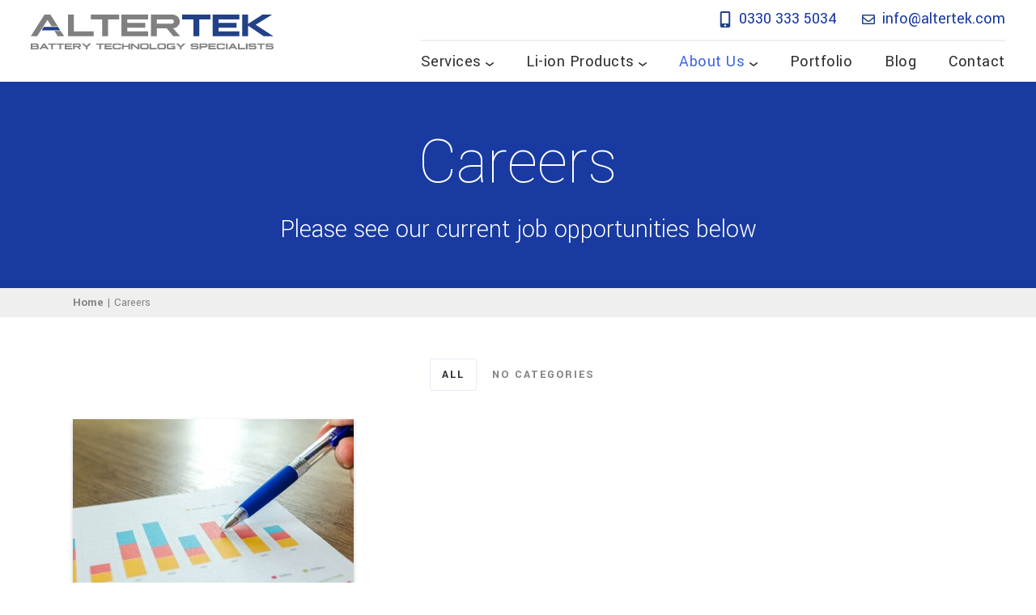

--- FILE ---
content_type: text/html; charset=UTF-8
request_url: https://www.altertek.com/careers/
body_size: 7822
content:
<!DOCTYPE html>
<html lang="en-GB" prefix="og: https://ogp.me/ns#" class="site-scroll--inactive">
<head>
	<title>Careers | Altertek</title>

	<meta charset="UTF-8">
	<meta name="viewport" content="width=device-width, initial-scale=1, maximum-scale=1">
	<meta name="format-detection" content="telephone=no">

	
<!-- Search Engine Optimization by Rank Math - https://rankmath.com/ -->
<meta name="robots" content="follow, index, max-snippet:-1, max-video-preview:-1, max-image-preview:large"/>
<link rel="canonical" href="https://www.altertek.com/careers/" />
<meta property="og:locale" content="en_GB" />
<meta property="og:type" content="article" />
<meta property="og:title" content="Careers | Altertek" />
<meta property="og:url" content="https://www.altertek.com/careers/" />
<meta property="og:site_name" content="Altertek" />
<meta property="og:updated_time" content="2025-04-08T16:12:45+01:00" />
<meta property="og:image" content="https://www.altertek.com/new/wp-content/uploads/cropped-android-chrome-512x512-1.png" />
<meta property="og:image:secure_url" content="https://www.altertek.com/new/wp-content/uploads/cropped-android-chrome-512x512-1.png" />
<meta property="og:image:width" content="512" />
<meta property="og:image:height" content="512" />
<meta property="og:image:alt" content="Careers" />
<meta property="og:image:type" content="image/png" />
<meta property="article:published_time" content="2018-11-27T13:14:59+00:00" />
<meta property="article:modified_time" content="2025-04-08T16:12:45+01:00" />
<meta name="twitter:card" content="summary_large_image" />
<meta name="twitter:title" content="Careers | Altertek" />
<meta name="twitter:image" content="https://www.altertek.com/new/wp-content/uploads/cropped-android-chrome-512x512-1.png" />
<meta name="twitter:label1" content="Time to read" />
<meta name="twitter:data1" content="Less than a minute" />
<script type="application/ld+json" class="rank-math-schema">{"@context":"https://schema.org","@graph":[{"@type":"Organization","@id":"https://www.altertek.com/#organization","name":"Altertek Ltd","url":"https://www.altertek.com","email":"info@altertek.com","logo":{"@type":"ImageObject","@id":"https://www.altertek.com/#logo","url":"https://www.altertek.com/new/wp-content/uploads/Altertek-Master-Logo.jpg","contentUrl":"https://www.altertek.com/new/wp-content/uploads/Altertek-Master-Logo.jpg","caption":"Altertek","inLanguage":"en-GB","width":"2117","height":"189"}},{"@type":"WebSite","@id":"https://www.altertek.com/#website","url":"https://www.altertek.com","name":"Altertek","publisher":{"@id":"https://www.altertek.com/#organization"},"inLanguage":"en-GB"},{"@type":"ImageObject","@id":"https://www.altertek.com/new/wp-content/uploads/cropped-android-chrome-512x512-1.png","url":"https://www.altertek.com/new/wp-content/uploads/cropped-android-chrome-512x512-1.png","width":"512","height":"512","inLanguage":"en-GB"},{"@type":"BreadcrumbList","@id":"https://www.altertek.com/careers/#breadcrumb","itemListElement":[{"@type":"ListItem","position":"1","item":{"@id":"https://www.altertek.com","name":"Home"}},{"@type":"ListItem","position":"2","item":{"@id":"https://www.altertek.com/careers/","name":"Careers"}}]},{"@type":"WebPage","@id":"https://www.altertek.com/careers/#webpage","url":"https://www.altertek.com/careers/","name":"Careers | Altertek","datePublished":"2018-11-27T13:14:59+00:00","dateModified":"2025-04-08T16:12:45+01:00","isPartOf":{"@id":"https://www.altertek.com/#website"},"primaryImageOfPage":{"@id":"https://www.altertek.com/new/wp-content/uploads/cropped-android-chrome-512x512-1.png"},"inLanguage":"en-GB","breadcrumb":{"@id":"https://www.altertek.com/careers/#breadcrumb"}},{"@type":"Person","@id":"https://www.altertek.com/careers/#author","name":"Katie Clarke","image":{"@type":"ImageObject","@id":"https://secure.gravatar.com/avatar/0213b48295f8ddbb1e59a70492f3841a?s=96&amp;d=mm&amp;r=g","url":"https://secure.gravatar.com/avatar/0213b48295f8ddbb1e59a70492f3841a?s=96&amp;d=mm&amp;r=g","caption":"Katie Clarke","inLanguage":"en-GB"},"worksFor":{"@id":"https://www.altertek.com/#organization"}},{"@type":"Article","headline":"Careers | Altertek","datePublished":"2018-11-27T13:14:59+00:00","dateModified":"2025-04-08T16:12:45+01:00","author":{"@id":"https://www.altertek.com/careers/#author","name":"Katie Clarke"},"publisher":{"@id":"https://www.altertek.com/#organization"},"name":"Careers | Altertek","@id":"https://www.altertek.com/careers/#richSnippet","isPartOf":{"@id":"https://www.altertek.com/careers/#webpage"},"image":{"@id":"https://www.altertek.com/new/wp-content/uploads/cropped-android-chrome-512x512-1.png"},"inLanguage":"en-GB","mainEntityOfPage":{"@id":"https://www.altertek.com/careers/#webpage"}}]}</script>
<!-- /Rank Math WordPress SEO plugin -->

<link rel='dns-prefetch' href='//fonts.googleapis.com' />
<link rel="alternate" type="application/rss+xml" title="Altertek &raquo; Feed" href="https://www.altertek.com/feed/" />
<link rel="alternate" type="application/rss+xml" title="Altertek &raquo; Comments Feed" href="https://www.altertek.com/comments/feed/" />
<link rel='stylesheet' id='wp-block-library-css' href='https://www.altertek.com/new/wp-includes/css/dist/block-library/style.min.css' type='text/css' media='all' />
<style id='safe-svg-svg-icon-style-inline-css' type='text/css'>
.safe-svg-cover .safe-svg-inside{display:inline-block;max-width:100%}.safe-svg-cover svg{height:100%;max-height:100%;max-width:100%;width:100%}

</style>
<style id='rank-math-toc-block-style-inline-css' type='text/css'>
.wp-block-rank-math-toc-block nav ol{counter-reset:item}.wp-block-rank-math-toc-block nav ol li{display:block}.wp-block-rank-math-toc-block nav ol li:before{content:counters(item, ".") ". ";counter-increment:item}

</style>
<link rel='stylesheet' id='classic-theme-styles-css' href='https://www.altertek.com/new/wp-includes/css/classic-themes.min.css' type='text/css' media='all' />
<style id='global-styles-inline-css' type='text/css'>
body{--wp--preset--color--black: #000000;--wp--preset--color--cyan-bluish-gray: #abb8c3;--wp--preset--color--white: #ffffff;--wp--preset--color--pale-pink: #f78da7;--wp--preset--color--vivid-red: #cf2e2e;--wp--preset--color--luminous-vivid-orange: #ff6900;--wp--preset--color--luminous-vivid-amber: #fcb900;--wp--preset--color--light-green-cyan: #7bdcb5;--wp--preset--color--vivid-green-cyan: #00d084;--wp--preset--color--pale-cyan-blue: #8ed1fc;--wp--preset--color--vivid-cyan-blue: #0693e3;--wp--preset--color--vivid-purple: #9b51e0;--wp--preset--gradient--vivid-cyan-blue-to-vivid-purple: linear-gradient(135deg,rgba(6,147,227,1) 0%,rgb(155,81,224) 100%);--wp--preset--gradient--light-green-cyan-to-vivid-green-cyan: linear-gradient(135deg,rgb(122,220,180) 0%,rgb(0,208,130) 100%);--wp--preset--gradient--luminous-vivid-amber-to-luminous-vivid-orange: linear-gradient(135deg,rgba(252,185,0,1) 0%,rgba(255,105,0,1) 100%);--wp--preset--gradient--luminous-vivid-orange-to-vivid-red: linear-gradient(135deg,rgba(255,105,0,1) 0%,rgb(207,46,46) 100%);--wp--preset--gradient--very-light-gray-to-cyan-bluish-gray: linear-gradient(135deg,rgb(238,238,238) 0%,rgb(169,184,195) 100%);--wp--preset--gradient--cool-to-warm-spectrum: linear-gradient(135deg,rgb(74,234,220) 0%,rgb(151,120,209) 20%,rgb(207,42,186) 40%,rgb(238,44,130) 60%,rgb(251,105,98) 80%,rgb(254,248,76) 100%);--wp--preset--gradient--blush-light-purple: linear-gradient(135deg,rgb(255,206,236) 0%,rgb(152,150,240) 100%);--wp--preset--gradient--blush-bordeaux: linear-gradient(135deg,rgb(254,205,165) 0%,rgb(254,45,45) 50%,rgb(107,0,62) 100%);--wp--preset--gradient--luminous-dusk: linear-gradient(135deg,rgb(255,203,112) 0%,rgb(199,81,192) 50%,rgb(65,88,208) 100%);--wp--preset--gradient--pale-ocean: linear-gradient(135deg,rgb(255,245,203) 0%,rgb(182,227,212) 50%,rgb(51,167,181) 100%);--wp--preset--gradient--electric-grass: linear-gradient(135deg,rgb(202,248,128) 0%,rgb(113,206,126) 100%);--wp--preset--gradient--midnight: linear-gradient(135deg,rgb(2,3,129) 0%,rgb(40,116,252) 100%);--wp--preset--duotone--dark-grayscale: url('#wp-duotone-dark-grayscale');--wp--preset--duotone--grayscale: url('#wp-duotone-grayscale');--wp--preset--duotone--purple-yellow: url('#wp-duotone-purple-yellow');--wp--preset--duotone--blue-red: url('#wp-duotone-blue-red');--wp--preset--duotone--midnight: url('#wp-duotone-midnight');--wp--preset--duotone--magenta-yellow: url('#wp-duotone-magenta-yellow');--wp--preset--duotone--purple-green: url('#wp-duotone-purple-green');--wp--preset--duotone--blue-orange: url('#wp-duotone-blue-orange');--wp--preset--font-size--small: 13px;--wp--preset--font-size--medium: 20px;--wp--preset--font-size--large: 36px;--wp--preset--font-size--x-large: 42px;--wp--preset--spacing--20: 0.44rem;--wp--preset--spacing--30: 0.67rem;--wp--preset--spacing--40: 1rem;--wp--preset--spacing--50: 1.5rem;--wp--preset--spacing--60: 2.25rem;--wp--preset--spacing--70: 3.38rem;--wp--preset--spacing--80: 5.06rem;--wp--preset--shadow--natural: 6px 6px 9px rgba(0, 0, 0, 0.2);--wp--preset--shadow--deep: 12px 12px 50px rgba(0, 0, 0, 0.4);--wp--preset--shadow--sharp: 6px 6px 0px rgba(0, 0, 0, 0.2);--wp--preset--shadow--outlined: 6px 6px 0px -3px rgba(255, 255, 255, 1), 6px 6px rgba(0, 0, 0, 1);--wp--preset--shadow--crisp: 6px 6px 0px rgba(0, 0, 0, 1);}:where(.is-layout-flex){gap: 0.5em;}body .is-layout-flow > .alignleft{float: left;margin-inline-start: 0;margin-inline-end: 2em;}body .is-layout-flow > .alignright{float: right;margin-inline-start: 2em;margin-inline-end: 0;}body .is-layout-flow > .aligncenter{margin-left: auto !important;margin-right: auto !important;}body .is-layout-constrained > .alignleft{float: left;margin-inline-start: 0;margin-inline-end: 2em;}body .is-layout-constrained > .alignright{float: right;margin-inline-start: 2em;margin-inline-end: 0;}body .is-layout-constrained > .aligncenter{margin-left: auto !important;margin-right: auto !important;}body .is-layout-constrained > :where(:not(.alignleft):not(.alignright):not(.alignfull)){max-width: var(--wp--style--global--content-size);margin-left: auto !important;margin-right: auto !important;}body .is-layout-constrained > .alignwide{max-width: var(--wp--style--global--wide-size);}body .is-layout-flex{display: flex;}body .is-layout-flex{flex-wrap: wrap;align-items: center;}body .is-layout-flex > *{margin: 0;}:where(.wp-block-columns.is-layout-flex){gap: 2em;}.has-black-color{color: var(--wp--preset--color--black) !important;}.has-cyan-bluish-gray-color{color: var(--wp--preset--color--cyan-bluish-gray) !important;}.has-white-color{color: var(--wp--preset--color--white) !important;}.has-pale-pink-color{color: var(--wp--preset--color--pale-pink) !important;}.has-vivid-red-color{color: var(--wp--preset--color--vivid-red) !important;}.has-luminous-vivid-orange-color{color: var(--wp--preset--color--luminous-vivid-orange) !important;}.has-luminous-vivid-amber-color{color: var(--wp--preset--color--luminous-vivid-amber) !important;}.has-light-green-cyan-color{color: var(--wp--preset--color--light-green-cyan) !important;}.has-vivid-green-cyan-color{color: var(--wp--preset--color--vivid-green-cyan) !important;}.has-pale-cyan-blue-color{color: var(--wp--preset--color--pale-cyan-blue) !important;}.has-vivid-cyan-blue-color{color: var(--wp--preset--color--vivid-cyan-blue) !important;}.has-vivid-purple-color{color: var(--wp--preset--color--vivid-purple) !important;}.has-black-background-color{background-color: var(--wp--preset--color--black) !important;}.has-cyan-bluish-gray-background-color{background-color: var(--wp--preset--color--cyan-bluish-gray) !important;}.has-white-background-color{background-color: var(--wp--preset--color--white) !important;}.has-pale-pink-background-color{background-color: var(--wp--preset--color--pale-pink) !important;}.has-vivid-red-background-color{background-color: var(--wp--preset--color--vivid-red) !important;}.has-luminous-vivid-orange-background-color{background-color: var(--wp--preset--color--luminous-vivid-orange) !important;}.has-luminous-vivid-amber-background-color{background-color: var(--wp--preset--color--luminous-vivid-amber) !important;}.has-light-green-cyan-background-color{background-color: var(--wp--preset--color--light-green-cyan) !important;}.has-vivid-green-cyan-background-color{background-color: var(--wp--preset--color--vivid-green-cyan) !important;}.has-pale-cyan-blue-background-color{background-color: var(--wp--preset--color--pale-cyan-blue) !important;}.has-vivid-cyan-blue-background-color{background-color: var(--wp--preset--color--vivid-cyan-blue) !important;}.has-vivid-purple-background-color{background-color: var(--wp--preset--color--vivid-purple) !important;}.has-black-border-color{border-color: var(--wp--preset--color--black) !important;}.has-cyan-bluish-gray-border-color{border-color: var(--wp--preset--color--cyan-bluish-gray) !important;}.has-white-border-color{border-color: var(--wp--preset--color--white) !important;}.has-pale-pink-border-color{border-color: var(--wp--preset--color--pale-pink) !important;}.has-vivid-red-border-color{border-color: var(--wp--preset--color--vivid-red) !important;}.has-luminous-vivid-orange-border-color{border-color: var(--wp--preset--color--luminous-vivid-orange) !important;}.has-luminous-vivid-amber-border-color{border-color: var(--wp--preset--color--luminous-vivid-amber) !important;}.has-light-green-cyan-border-color{border-color: var(--wp--preset--color--light-green-cyan) !important;}.has-vivid-green-cyan-border-color{border-color: var(--wp--preset--color--vivid-green-cyan) !important;}.has-pale-cyan-blue-border-color{border-color: var(--wp--preset--color--pale-cyan-blue) !important;}.has-vivid-cyan-blue-border-color{border-color: var(--wp--preset--color--vivid-cyan-blue) !important;}.has-vivid-purple-border-color{border-color: var(--wp--preset--color--vivid-purple) !important;}.has-vivid-cyan-blue-to-vivid-purple-gradient-background{background: var(--wp--preset--gradient--vivid-cyan-blue-to-vivid-purple) !important;}.has-light-green-cyan-to-vivid-green-cyan-gradient-background{background: var(--wp--preset--gradient--light-green-cyan-to-vivid-green-cyan) !important;}.has-luminous-vivid-amber-to-luminous-vivid-orange-gradient-background{background: var(--wp--preset--gradient--luminous-vivid-amber-to-luminous-vivid-orange) !important;}.has-luminous-vivid-orange-to-vivid-red-gradient-background{background: var(--wp--preset--gradient--luminous-vivid-orange-to-vivid-red) !important;}.has-very-light-gray-to-cyan-bluish-gray-gradient-background{background: var(--wp--preset--gradient--very-light-gray-to-cyan-bluish-gray) !important;}.has-cool-to-warm-spectrum-gradient-background{background: var(--wp--preset--gradient--cool-to-warm-spectrum) !important;}.has-blush-light-purple-gradient-background{background: var(--wp--preset--gradient--blush-light-purple) !important;}.has-blush-bordeaux-gradient-background{background: var(--wp--preset--gradient--blush-bordeaux) !important;}.has-luminous-dusk-gradient-background{background: var(--wp--preset--gradient--luminous-dusk) !important;}.has-pale-ocean-gradient-background{background: var(--wp--preset--gradient--pale-ocean) !important;}.has-electric-grass-gradient-background{background: var(--wp--preset--gradient--electric-grass) !important;}.has-midnight-gradient-background{background: var(--wp--preset--gradient--midnight) !important;}.has-small-font-size{font-size: var(--wp--preset--font-size--small) !important;}.has-medium-font-size{font-size: var(--wp--preset--font-size--medium) !important;}.has-large-font-size{font-size: var(--wp--preset--font-size--large) !important;}.has-x-large-font-size{font-size: var(--wp--preset--font-size--x-large) !important;}
.wp-block-navigation a:where(:not(.wp-element-button)){color: inherit;}
:where(.wp-block-columns.is-layout-flex){gap: 2em;}
.wp-block-pullquote{font-size: 1.5em;line-height: 1.6;}
</style>
<link rel='stylesheet' id='wp-mcm-styles-css' href='https://www.altertek.com/new/wp-content/plugins/wp-media-category-management/css/wp-mcm-styles.css?ver=2.1.1.1' type='text/css' media='all' />
<link rel='stylesheet' id='google-fonts-css' href='//fonts.googleapis.com/css?family=Yantramanav%3A100%2C300%2C400%2C700' type='text/css' media='all' />
<link rel='stylesheet' id='altertek-css' href='https://www.altertek.com/new/wp-content/themes/altertek/assets/css/style.css?ver=1446' type='text/css' media='all' />
<script type='text/javascript' src='https://www.altertek.com/new/wp-includes/js/jquery/jquery.min.js?ver=3.6.4' id='jquery-core-js'></script>
<script type='text/javascript' src='https://www.altertek.com/new/wp-includes/js/jquery/jquery-migrate.min.js?ver=3.4.0' id='jquery-migrate-js'></script>
<link rel="https://api.w.org/" href="https://www.altertek.com/wp-json/" /><link rel="alternate" type="application/json" href="https://www.altertek.com/wp-json/wp/v2/pages/1943" /><link rel="EditURI" type="application/rsd+xml" title="RSD" href="https://www.altertek.com/new/xmlrpc.php?rsd" />
<link rel="wlwmanifest" type="application/wlwmanifest+xml" href="https://www.altertek.com/new/wp-includes/wlwmanifest.xml" />

<link rel='shortlink' href='https://www.altertek.com/?p=1943' />
<link rel="alternate" type="application/json+oembed" href="https://www.altertek.com/wp-json/oembed/1.0/embed?url=https%3A%2F%2Fwww.altertek.com%2Fcareers%2F" />
<link rel="alternate" type="text/xml+oembed" href="https://www.altertek.com/wp-json/oembed/1.0/embed?url=https%3A%2F%2Fwww.altertek.com%2Fcareers%2F&#038;format=xml" />
<script id="google_gtagjs" src="https://www.googletagmanager.com/gtag/js?id=UA-93668057-1" async="async" type="text/javascript"></script>
<script id="google_gtagjs-inline" type="text/javascript">
window.dataLayer = window.dataLayer || [];function gtag(){dataLayer.push(arguments);}gtag('js', new Date());gtag('config', 'UA-93668057-1', {} );
</script>
<link rel="icon" href="https://www.altertek.com/new/wp-content/uploads/cropped-android-chrome-512x512-1-1-32x32.png" sizes="32x32" />
<link rel="icon" href="https://www.altertek.com/new/wp-content/uploads/cropped-android-chrome-512x512-1-1-192x192.png" sizes="192x192" />
<link rel="apple-touch-icon" href="https://www.altertek.com/new/wp-content/uploads/cropped-android-chrome-512x512-1-1-180x180.png" />
<meta name="msapplication-TileImage" content="https://www.altertek.com/new/wp-content/uploads/cropped-android-chrome-512x512-1-1-270x270.png" />
		<style type="text/css" id="wp-custom-css">
			.atek-product{
	max-width:94%;
	margin:0 auto;
	padding-top:40px;
}
.wc-tabs, .related {
	display:none;
}
.woocommerce.add_to_cart_inline {
    border: 0 !important;
	  margin:0 20px;
		
}
.woocommerce #respond input#submit.alt, .woocommerce a.button.alt, .woocommerce button.button.alt, .woocommerce input.button.alt {
    padding: 12px 14px;
    border-radius: 3px;
    border: 1px solid #e8ebf5;
    background: #e8ebf5;
    color: #2f2f33;
	  width:100%;
}
.woocommerce #respond input#submit.alt:hover, .woocommerce a.button.alt:hover, .woocommerce button.button.alt:hover, .woocommerce input.button.alt:hover {
    background-color: #fff;
		color:#193aa1;
}
.woocommerce #respond input#submit, .woocommerce a.button, .woocommerce button.button, .woocommerce input.button {
padding: 12px 14px;
    border-radius: 3px;
    border: 1px solid #e8ebf5;
    background: #e8ebf5;
    color: #2f2f33;
    display: block;
	text-align:center;
}
.woocommerce #respond input#submit:hover, .woocommerce a.button:hover, .woocommerce button.button:hover, .woocommerce input.button:hover {
    background-color: #fff;
	color:#193aa1;
}
.woocommerce .btn:after, input[type="submit"]:after, button:after, .woocommerce .btn:before, input[type="submit"]:before, button:before {
    background: none;
}
.cart-contents{
	position:relative;
	float:right;
	margin-top:23px;
	margin-right:30px;
}
.cart-contents:before {
    font-family:WooCommerce;
    content: "\e01d";
    font-size:28px;
    margin-top:20px;
    font-style:normal;
    font-weight:400;
    padding-right:5px;
    vertical-align: bottom;
}
.cart-contents:hover {
    text-decoration: none;
}
.cart-contents-count {
    color: #fff;
    background-color: #e8ebf5;
    font-weight: bold;
    border-radius: 10px;
    padding: 1px 6px;
    line-height: 1;
    font-family: Arial, Helvetica, sans-serif;
    vertical-align: top;
}
.woocommerce-message {
    border-top-color: #193aa1;
}
.woocommerce-message::before {
    color: #193aa1;
}
.woocommerce-Price-amount {
	font-family:"Yantramanav",Arial,Sans-Serif;
}
div.qty {
    float: left;
	padding:20px 30px;
		font-family:"Yantramanav",Arial,Sans-Serif;

}
.woocommerce td.product-quantity .quantity{
	margin-bottom:0;
}
.quantity { 
	white-space: normal; 
	float:left;
max-width:100px;
	margin-bottom: 50px;
}

		</style>
		</head>
<body class="page-template page-template-templates page-template-careers page-template-templatescareers-php page page-id-1943 no-touch">
			<header class="site-section site-header">
			<div class="site-section__inner site-header__inner">
			
				<a class="site-logo" href="https://www.altertek.com">
					Altertek				</a>
				
				<div class="header_nav_contact_wrap">
    				<div class="header_contact">
    					    						<div class="contact contact_phone">
    							<a href="tel:03303335034"><img src="https://www.altertek.com/new/wp-content/themes/altertek/assets/img//icons/phone.svg" /> 0330 333 5034</a>
    						</div>
    					    					
    					    						<div class="contact contact_email">
    							<a href="mailto:info@altertek.com"><img src="https://www.altertek.com/new/wp-content/themes/altertek/assets/img//icons/envelope.svg" /> info@altertek.com</a>
    						</div>
    					    				</div>
    
    				<a class="toggle-menu toggle-menu--inactive" href="#">
    					<span class="toggle-menu__txt">Menu</span>
    
    					<span class="toggle-menu__icon">	
    						<span class="toggle-menu__icon__line"></span>
    						<span class="toggle-menu__icon__line"></span>
    						<span class="toggle-menu__icon__line"></span>
    					</span>
    				</a>
    
    				<nav class="site-menu"><ul id="menu-menu-1" class="menu"><li id="menu-item-1429" class="menu-item__services menu-item menu-item-type-post_type menu-item-object-page menu-item-has-children menu-item-1429"><a href="https://www.altertek.com/services/">Services</a>
<ul class="sub-menu">
	<li id="menu-item-1432" class="menu-item menu-item-type-post_type menu-item-object-service menu-item-1432"><a href="https://www.altertek.com/services/li-ion-battery-design/">Custom Lithium Battery Design</a></li>
	<li id="menu-item-1433" class="menu-item menu-item-type-post_type menu-item-object-service menu-item-1433"><a href="https://www.altertek.com/services/li-ion-battery-assembly/">Li-ion Battery Pack Assembly</a></li>
	<li id="menu-item-1430" class="menu-item menu-item-type-post_type menu-item-object-service menu-item-1430"><a href="https://www.altertek.com/services/custom-li-ion-battery-management-systems/">Battery Management Systems</a></li>
	<li id="menu-item-1431" class="menu-item menu-item-type-post_type menu-item-object-service menu-item-1431"><a href="https://www.altertek.com/services/electronic-development/">Electronic &#038; Product Development</a></li>
	<li id="menu-item-2615" class="menu-item menu-item-type-post_type menu-item-object-service menu-item-2615"><a href="https://www.altertek.com/services/vehicle-ess-conditioning/">Vehicle ESS Conditioning</a></li>
</ul>
</li>
<li id="menu-item-1414" class="menu-item__products menu-item menu-item-type-post_type menu-item-object-page menu-item-has-children menu-item-1414"><a href="https://www.altertek.com/li-ion-products/">Li-ion Products</a>
<ul class="sub-menu">
	<li id="menu-item-1416" class="menu-item menu-item-type-custom menu-item-object-custom menu-item-1416"><a href="/products/li-ion-battery-management-systems/">Battery Management Systems</a></li>
	<li id="menu-item-1562" class="menu-item menu-item-type-custom menu-item-object-custom menu-item-1562"><a href="https://www.altertek.com/products/lithium-ion-pouch-cylindrical-cells/ranges/a123-li-ion-nanophosphate-cells/">Li-Ion Cells</a></li>
	<li id="menu-item-1415" class="menu-item menu-item-type-custom menu-item-object-custom menu-item-1415"><a href="/products/state-of-charge-gauges/">State Of Charge Gauges</a></li>
</ul>
</li>
<li id="menu-item-1616" class="menu-item menu-item-type-custom menu-item-object-custom current-menu-ancestor current-menu-parent menu-item-has-children menu-item-1616"><a href="https://www.altertek.com/about-us/">About Us</a>
<ul class="sub-menu">
	<li id="menu-item-1410" class="menu-item__about menu-item menu-item-type-post_type menu-item-object-page menu-item-1410"><a href="https://www.altertek.com/about-us/">The Team</a></li>
	<li id="menu-item-1947" class="menu-item menu-item-type-post_type menu-item-object-page current-menu-item page_item page-item-1943 current_page_item menu-item-1947"><a href="https://www.altertek.com/careers/" aria-current="page">Careers</a></li>
	<li id="menu-item-2043" class="menu-item menu-item-type-post_type menu-item-object-page menu-item-2043"><a href="https://www.altertek.com/accreditations-certifications/">Certifications &#038; Regulations</a></li>
</ul>
</li>
<li id="menu-item-1413" class="menu-item__portfolio menu-item menu-item-type-post_type menu-item-object-page menu-item-1413"><a href="https://www.altertek.com/portfolio/">Portfolio</a></li>
<li id="menu-item-1411" class="menu-item__blog menu-item menu-item-type-post_type menu-item-object-page menu-item-1411"><a href="https://www.altertek.com/blog/">Blog</a></li>
<li id="menu-item-1412" class="menu-item menu-item-type-post_type menu-item-object-page menu-item-1412"><a href="https://www.altertek.com/contact/">Contact</a></li>
</ul></nav> 
    				
				</div>
							</div>
		</header>

		<div class="menu-overlay"></div>
	
				<div class="site-section site-section--blue site-banner  " >
			<div class="site-section__inner site-section__inner--small site-banner__inner">
				
				<h1 class="site-banner__title">
											Careers									</h1>

									<p class="site-banner__txt">
						Please see our current job opportunities below					</p>
							</div>
		</div>
			<div class="breadcrumbs">
		<div class="breadcrumbs--inner">
			<nav aria-label="breadcrumbs" class="rank-math-breadcrumb"><p><a href="https://www.altertek.com">Home</a><span class="separator"> | </span><span class="last">Careers</span></p></nav>		</div>
	</div>
	

	<div class="site-section site-spacing__top-small">
		<div class="site-section__inner site-section__inner--large">
			
<ul class="list--pills txt--center">
	<li class="cat-item cat-item-all current-cat">
		<a href="https://www.altertek.com/careers/">All</a>
	</li>
	<li class="cat-item-none">No categories</li></ul>
		</div>
	</div>

	<div class="site-section site-spacing__top-small site-spacing__bottom-default">
		<div class="site-section__inner site-section__inner--large">
			<div class="flex-row flex-row--space flex-row--tablet-2--2 flex-row--mobile--1">
									<article onclick="location.href='https://www.altertek.com/careers/operations-manager-2/'" id="2698" class="flex-row__col flex-row__col--4 content-preview content-preview--blue post-2698 careers type-careers status-publish has-post-thumbnail hentry">
						<a href="https://www.altertek.com/careers/operations-manager-2/">
							<img width="460" height="423" src="https://www.altertek.com/new/wp-content/uploads/pexels-photo-590020-460x423.jpeg" class="img--full wp-post-image" alt="pexels photo 590020" decoding="async" loading="lazy" title="Operations Manager 1">						</a>

						<div class="content-preview__content">
							<p class="content-preview__cat">
																							</p>
							<h3 class="content-preview__title">
								<a href="https://www.altertek.com/careers/operations-manager-2/">
									Operations Manager								</a>
							</h3>
						</div>

						<p class="content-preview__txt">
							08/04/2025						</p>

					</article>
							</div>
		</div>
	</div>

	


			
			<div class="block block__project_help">
		<a href="https://www.altertek.com/contact/" class="site-section site-section--blue">
			<div class="site-section__inner site-section__inner--large site-spacing__small txt--center">
				<p class="txt--huge txt--light">
					Got a project we can help with? <span class="mobile--break"></span><span class="txt--underline">Get in touch &raquo;</span>
				</p>
			</div>
		</a>
		</div>
	
	<div class="site-section site-footer">
		<div class="site-section__inner site-section__inner--large site-spacing__small site-footer__inner">
			<div class="flex-row flex-row--space flex-row--tablet-2--1 site-footer__top">
			
								<div class="flex-row__col flex-row__col--4">
				
					<a class="site-logo site-footer__logo" href="https://www.altertek.com" title="Altertek">
						Altertek					</a>
					
											<div class="contact contact_phone">
							<a href="tel:03303335034"><img src="https://www.altertek.com/new/wp-content/themes/altertek/assets/img//icons/phone.svg" /> 0330 333 5034</a>
						</div>
										
											<div class="contact contact_email">
							<a href="mailto:info@altertek.com"><img src="https://www.altertek.com/new/wp-content/themes/altertek/assets/img//icons/envelope.svg" /> info@altertek.com</a>
						</div>
										
					<div class="contact_social"><ul class="social">
															<li class="social__item social__item--">
										<a href="https://www.facebook.com/altertek" target="_blank">
											<svg id="d48d381d-bd7a-4ac3-8175-1f75212584eb" data-name="Layer 1" xmlns="http://www.w3.org/2000/svg" width="3.18mm" height="7.06mm" viewBox="0 0 9 20"><defs><style>.\33 efd37a3-5509-43f6-bd10-e57eff30b04b{fill:#223b8f;}</style></defs><title>facebook</title><path class="3efd37a3-5509-43f6-bd10-e57eff30b04b" d="M152.75,252.82a3,3,0,0,1,3-3h4v4c0.06-.06-2.5,0-2.5,0a0.5,0.5,0,0,0-.5.5v2.5h2.93l-0.93,4h-2v9h-4v-9h-2v-4h2v-4Z" transform="translate(-150.75 -249.82)"/></svg>										</a>
									</li>
						      	 									<li class="social__item social__item--">
										<a href="https://twitter.com/altertekltd" target="_blank">
											<svg id="c187a47d-611f-46fa-9de6-7cf6bf3c9cdb" data-name="Layer 1" xmlns="http://www.w3.org/2000/svg" width="7.06mm" height="5.73mm" viewBox="0 0 20 16.25"><defs><style>.\35 886822d-23a1-4c27-946d-2419ad5da381{fill:#223b8f;}</style></defs><title>twitter</title><path class="5886822d-23a1-4c27-946d-2419ad5da381" d="M324,414.64q0,0.26,0,.53A11.67,11.67,0,0,1,306,425a8.32,8.32,0,0,0,1,.06,8.23,8.23,0,0,0,5.1-1.76,4.11,4.11,0,0,1-3.83-2.85,4.11,4.11,0,0,0,1.85-.07,4.11,4.11,0,0,1-3.29-4v-0.05a4.09,4.09,0,0,0,1.86.51,4.11,4.11,0,0,1-1.27-5.48,11.65,11.65,0,0,0,8.46,4.29,4.11,4.11,0,0,1,7-3.74,8.21,8.21,0,0,0,2.61-1,4.12,4.12,0,0,1-1.8,2.27,8.2,8.2,0,0,0,2.36-.65A8.34,8.34,0,0,1,324,414.64Z" transform="translate(-306 -410.59)"/></svg>										</a>
									</li>
						      	 									<li class="social__item social__item--">
										<a href="https://www.linkedin.com/company/altertek-ltd" target="_blank">
											<svg id="de294460-8e25-41c5-adff-a64a0f9d3a34" data-name="Layer 1" xmlns="http://www.w3.org/2000/svg" width="6.35mm" height="6.01mm" viewBox="0 0 18 17.02"><defs><style>.\31 4c69a74-e9fa-44db-9136-bb02c2025984{fill:#223b8f;}</style></defs><title>linkedin</title><path class="14c69a74-e9fa-44db-9136-bb02c2025984" d="M176,252v0.09A1.91,1.91,0,0,0,177.4,254l0.49,0.07h0.4a2,2,0,0,0,1.94-1.54l0-.45a1.94,1.94,0,0,0-1.54-1.94l-0.67-.07a2,2,0,0,0-2,1.45Z" transform="translate(-175.96 -250.05)"/><rect class="14c69a74-e9fa-44db-9136-bb02c2025984" x="0.3" y="5.82" width="3.72" height="11.2"/><path class="14c69a74-e9fa-44db-9136-bb02c2025984" d="M185.61,257.47h0v-1.58h-3.73v11.18h3.73v-5.59q0-1.71.53-2.07a2.82,2.82,0,0,1,1.91-.78h0.39a1.78,1.78,0,0,1,1.74,1.54,7.37,7.37,0,0,1,.09,1.07v5.84H194v-6q0-4.21-2.78-5.23a6.35,6.35,0,0,0-1.74-.27A4.73,4.73,0,0,0,185.61,257.47Z" transform="translate(-175.96 -250.05)"/></svg>										</a>
									</li>
						      	 					</ul></div>
					
				</div>
				
				<div class="flex-row__col flex-row__col--2 site-footer__widget">
									</div>
				
				<div class="flex-row__col flex-row__col--2 site-footer__widget">
					<div id="nav_menu-4" class="widget widget_nav_menu"><h4 class="widget-title">Products</h4><div class="menu-footer-menu-3-container"><ul id="menu-footer-menu-3" class="menu"><li id="menu-item-2580" class="menu-item menu-item-type-post_type menu-item-object-product menu-item-2580"><a href="https://www.altertek.com/products/li-ion-battery-management-systems/lv-bms/">Low Voltage – Battery Management System</a></li>
</ul></div></div>				</div>
				
				<div class="flex-row__col flex-row__col--2 site-footer__widget">
					<div id="nav_menu-3" class="widget widget_nav_menu"><h4 class="widget-title">Services</h4><div class="menu-footer-menu-2-container"><ul id="menu-footer-menu-2" class="menu"><li id="menu-item-2575" class="menu-item menu-item-type-post_type menu-item-object-service menu-item-2575"><a href="https://www.altertek.com/services/custom-li-ion-battery-management-systems/">Battery Management Systems</a></li>
<li id="menu-item-2578" class="menu-item menu-item-type-post_type menu-item-object-service menu-item-2578"><a href="https://www.altertek.com/services/li-ion-battery-assembly/">Li-ion Battery Pack Assembly</a></li>
<li id="menu-item-2576" class="menu-item menu-item-type-post_type menu-item-object-service menu-item-2576"><a href="https://www.altertek.com/services/electronic-development/">Electronic &#038; Product Development</a></li>
<li id="menu-item-2577" class="menu-item menu-item-type-post_type menu-item-object-service menu-item-2577"><a href="https://www.altertek.com/services/li-ion-battery-design/">Custom Lithium Battery Design</a></li>
</ul></div></div>				</div>
				
				<div class="flex-row__col flex-row__col--2 site-footer__widget">
					<div id="nav_menu-2" class="widget widget_nav_menu"><h4 class="widget-title">Information</h4><div class="menu-footer-menu-1-container"><ul id="menu-footer-menu-1" class="menu"><li id="menu-item-1563" class="menu-item menu-item-type-post_type menu-item-object-page menu-item-1563"><a href="https://www.altertek.com/contact/">Contact</a></li>
<li id="menu-item-2567" class="menu-item menu-item-type-post_type menu-item-object-page menu-item-2567"><a href="https://www.altertek.com/accreditations-certifications/">Certifications &#038; Regulations</a></li>
<li id="menu-item-1564" class="menu-item menu-item-type-post_type menu-item-object-page menu-item-1564"><a href="https://www.altertek.com/about-us/">The Team</a></li>
</ul></div></div> 
				</div>
				
			
			</div>
		
		
		
    		<div class="flex-row flex-row--space flex-row--tablet-2--1 site-footer__bottom">
    			<div class="flex-row__col flex-row__col--6">
    				                        <p class="txt--small txt--dark site-footer__copyright">
                        	© 2009 - 2026 Altertek Ltd | All Rights Reserved.                        </p>
					    			</div>
    			
    			<div class="flex-row__col flex-row__col--6">
    				<p class="txt--small txt--dark site-footer__address">
						Unit 8 Westlink, Belbins Business Park, Romsey, Hampshire, SO51 7AA					</p>
    			</div>
    		</div>
		
		</div>
	</div>


	
	
	
	<script type='text/javascript' src='https://www.altertek.com/new/wp-content/themes/altertek/assets/js/plugins.js' id='plugins-js'></script>
<script type='text/javascript' src='https://www.altertek.com/new/wp-content/themes/altertek/assets/js/jquery.custom.min.js?ver=1446' id='altertek-js'></script>
</body>
</html> 

--- FILE ---
content_type: text/css
request_url: https://www.altertek.com/new/wp-content/themes/altertek/assets/css/style.css?ver=1446
body_size: 14351
content:
.overlay-grid:after,.post-meta:after,.gallery:after,.clear-multi>div:after,.clear-multi:after,.ginput_complex:after,.row:after,.row__col:after,.site-section__inner:after,.site-section__inner--large:after,.breadcrumbs--inner:after,.site-section__inner--medium:after,.site-section__inner--small:after,.site-section__inner--tiny:after,.site-section__inner--mini:after,.btn-group:after,label:after,.social:after,.post-share:after,.post-meta__cats:after,.gfield_checkbox:after,.gfield_radio:after,.menu-404 .menu:after,.site-menu .menu:after{display:block;clear:both;content:""}.social li,.post-share li,.post-meta__cats li,.gfield_checkbox li,.gfield_radio li,.menu-404 .menu li,.site-menu .menu li{float:left;list-style:none}.social li:last-child,.post-share li:last-child,.post-meta__cats li:last-child,.gfield_checkbox li:last-child,.gfield_radio li:last-child,.menu-404 .menu li:last-child,.site-menu .menu li:last-child{margin-right:0px}.search-form__btn,.modal__close,.slider-1__pager a,.site-logo{overflow:hidden;text-indent:-99999px}:root{--reflex-columns: 12;--reflex-grid-spacing: 15px;--reflex-xs: 400px;--reflex-sm: 680px;--reflex-md: 940px;--reflex-lg: 1050px;--reflex-xlg: 1280px;--reflex-xxs-max: 399px;--reflex-xs-max: 679px;--reflex-sm-max: 939px;--reflex-md-max: 1049px;--reflex-lg-max: 1279px}.rf-container,.rf-container-full{box-sizing:border-box;width:100%;margin-right:auto;margin-left:auto;padding-right:30px;padding-left:30px}.rf-container .rf-grid,.rf-container-full .rf-grid{margin-right:-15px;margin-left:-15px}@media(min-width: 680px){.rf-container{max-width:680px}}@media(min-width: 940px){.rf-container{max-width:940px}}@media(min-width: 1050px){.rf-container{max-width:1050px}}@media(min-width: 1280px){.rf-container{max-width:1280px}}.rf-grid{box-sizing:border-box;display:block;display:flex;flex-wrap:wrap;padding:0;margin:0 auto;position:relative;letter-spacing:-0.31em;*letter-spacing:normal;word-spacing:-0.43em;list-style-type:none}.rf-grid::before,.rf-grid::after{box-sizing:border-box;letter-spacing:normal;word-spacing:normal;white-space:normal}[class*=rf-col-]{box-sizing:border-box;letter-spacing:normal;word-spacing:normal;white-space:normal;position:relative;width:100%;vertical-align:top;padding:15px;display:inline-block;*display:inline;zoom:1}[class*=rf-col-]::before,[class*=rf-col-]::after{box-sizing:border-box;letter-spacing:normal;word-spacing:normal;white-space:normal}[class*=rf-col-] .rf-grid{flex:1 1 auto;margin:-15px}.rf-col-12{width:100%;*width:99.9%}.rf-col-11{width:91.6666666667%;*width:91.5666666667%}.rf-col-10{width:83.3333333333%;*width:83.2333333333%}.rf-col-9{width:75%;*width:74.9%}.rf-col-8{width:66.6666666667%;*width:66.5666666667%}.rf-col-7{width:58.3333333333%;*width:58.2333333333%}.rf-col-6{width:50%;*width:49.9%}.rf-col-5{width:41.6666666667%;*width:41.5666666667%}.rf-col-4{width:33.3333333333%;*width:33.2333333333%}.rf-col-3{width:25%;*width:24.9%}.rf-col-2{width:16.6666666667%;*width:16.5666666667%}.rf-col-1{width:8.3333333333%;*width:8.2333333333%}@media(min-width: 400px){.rf-col-xs-12{width:100%;*width:99.9%}.rf-col-xs-11{width:91.6666666667%;*width:91.5666666667%}.rf-col-xs-10{width:83.3333333333%;*width:83.2333333333%}.rf-col-xs-9{width:75%;*width:74.9%}.rf-col-xs-8{width:66.6666666667%;*width:66.5666666667%}.rf-col-xs-7{width:58.3333333333%;*width:58.2333333333%}.rf-col-xs-6{width:50%;*width:49.9%}.rf-col-xs-5{width:41.6666666667%;*width:41.5666666667%}.rf-col-xs-4{width:33.3333333333%;*width:33.2333333333%}.rf-col-xs-3{width:25%;*width:24.9%}.rf-col-xs-2{width:16.6666666667%;*width:16.5666666667%}.rf-col-xs-1{width:8.3333333333%;*width:8.2333333333%}}@media(min-width: 680px){.rf-col-sm-12{width:100%;*width:99.9%}.rf-col-sm-11{width:91.6666666667%;*width:91.5666666667%}.rf-col-sm-10{width:83.3333333333%;*width:83.2333333333%}.rf-col-sm-9{width:75%;*width:74.9%}.rf-col-sm-8{width:66.6666666667%;*width:66.5666666667%}.rf-col-sm-7{width:58.3333333333%;*width:58.2333333333%}.rf-col-sm-6{width:50%;*width:49.9%}.rf-col-sm-5{width:41.6666666667%;*width:41.5666666667%}.rf-col-sm-4{width:33.3333333333%;*width:33.2333333333%}.rf-col-sm-3{width:25%;*width:24.9%}.rf-col-sm-2{width:16.6666666667%;*width:16.5666666667%}.rf-col-sm-1{width:8.3333333333%;*width:8.2333333333%}}@media(min-width: 940px){.rf-col-md-12{width:100%;*width:99.9%}.rf-col-md-11{width:91.6666666667%;*width:91.5666666667%}.rf-col-md-10{width:83.3333333333%;*width:83.2333333333%}.rf-col-md-9{width:75%;*width:74.9%}.rf-col-md-8{width:66.6666666667%;*width:66.5666666667%}.rf-col-md-7{width:58.3333333333%;*width:58.2333333333%}.rf-col-md-6{width:50%;*width:49.9%}.rf-col-md-5{width:41.6666666667%;*width:41.5666666667%}.rf-col-md-4{width:33.3333333333%;*width:33.2333333333%}.rf-col-md-3{width:25%;*width:24.9%}.rf-col-md-2{width:16.6666666667%;*width:16.5666666667%}.rf-col-md-1{width:8.3333333333%;*width:8.2333333333%}}@media(min-width: 1050px){.rf-col-lg-12{width:100%;*width:99.9%}.rf-col-lg-11{width:91.6666666667%;*width:91.5666666667%}.rf-col-lg-10{width:83.3333333333%;*width:83.2333333333%}.rf-col-lg-9{width:75%;*width:74.9%}.rf-col-lg-8{width:66.6666666667%;*width:66.5666666667%}.rf-col-lg-7{width:58.3333333333%;*width:58.2333333333%}.rf-col-lg-6{width:50%;*width:49.9%}.rf-col-lg-5{width:41.6666666667%;*width:41.5666666667%}.rf-col-lg-4{width:33.3333333333%;*width:33.2333333333%}.rf-col-lg-3{width:25%;*width:24.9%}.rf-col-lg-2{width:16.6666666667%;*width:16.5666666667%}.rf-col-lg-1{width:8.3333333333%;*width:8.2333333333%}}@media(min-width: 1280px){.rf-col-xlg-12{width:100%;*width:99.9%}.rf-col-xlg-11{width:91.6666666667%;*width:91.5666666667%}.rf-col-xlg-10{width:83.3333333333%;*width:83.2333333333%}.rf-col-xlg-9{width:75%;*width:74.9%}.rf-col-xlg-8{width:66.6666666667%;*width:66.5666666667%}.rf-col-xlg-7{width:58.3333333333%;*width:58.2333333333%}.rf-col-xlg-6{width:50%;*width:49.9%}.rf-col-xlg-5{width:41.6666666667%;*width:41.5666666667%}.rf-col-xlg-4{width:33.3333333333%;*width:33.2333333333%}.rf-col-xlg-3{width:25%;*width:24.9%}.rf-col-xlg-2{width:16.6666666667%;*width:16.5666666667%}.rf-col-xlg-1{width:8.3333333333%;*width:8.2333333333%}}.rf-col-auto{flex:1 0 0px;width:auto}@media(min-width: 400px){.rf-col-xs-auto{flex:1 0 0px;width:auto}}@media(min-width: 680px){.rf-col-sm-auto{flex:1 0 0px;width:auto}}@media(min-width: 940px){.rf-col-md-auto{flex:1 0 0px;width:auto}}@media(min-width: 1050px){.rf-col-lg-auto{flex:1 0 0px;width:auto}}@media(min-width: 1280px){.rf-col-xlg-auto{flex:1 0 0px;width:auto}}.rf-order-12{order:12}.rf-order-11{order:11}.rf-order-10{order:10}.rf-order-9{order:9}.rf-order-8{order:8}.rf-order-7{order:7}.rf-order-6{order:6}.rf-order-5{order:5}.rf-order-4{order:4}.rf-order-3{order:3}.rf-order-2{order:2}.rf-order-1{order:1}.rf-order-0{order:0}@media(min-width: 400px){.rf-order-xs-12{order:12}.rf-order-xs-11{order:11}.rf-order-xs-10{order:10}.rf-order-xs-9{order:9}.rf-order-xs-8{order:8}.rf-order-xs-7{order:7}.rf-order-xs-6{order:6}.rf-order-xs-5{order:5}.rf-order-xs-4{order:4}.rf-order-xs-3{order:3}.rf-order-xs-2{order:2}.rf-order-xs-1{order:1}.rf-order-xs-0{order:0}}@media(min-width: 680px){.rf-order-sm-12{order:12}.rf-order-sm-11{order:11}.rf-order-sm-10{order:10}.rf-order-sm-9{order:9}.rf-order-sm-8{order:8}.rf-order-sm-7{order:7}.rf-order-sm-6{order:6}.rf-order-sm-5{order:5}.rf-order-sm-4{order:4}.rf-order-sm-3{order:3}.rf-order-sm-2{order:2}.rf-order-sm-1{order:1}.rf-order-sm-0{order:0}}@media(min-width: 940px){.rf-order-md-12{order:12}.rf-order-md-11{order:11}.rf-order-md-10{order:10}.rf-order-md-9{order:9}.rf-order-md-8{order:8}.rf-order-md-7{order:7}.rf-order-md-6{order:6}.rf-order-md-5{order:5}.rf-order-md-4{order:4}.rf-order-md-3{order:3}.rf-order-md-2{order:2}.rf-order-md-1{order:1}.rf-order-md-0{order:0}}@media(min-width: 1050px){.rf-order-lg-12{order:12}.rf-order-lg-11{order:11}.rf-order-lg-10{order:10}.rf-order-lg-9{order:9}.rf-order-lg-8{order:8}.rf-order-lg-7{order:7}.rf-order-lg-6{order:6}.rf-order-lg-5{order:5}.rf-order-lg-4{order:4}.rf-order-lg-3{order:3}.rf-order-lg-2{order:2}.rf-order-lg-1{order:1}.rf-order-lg-0{order:0}}@media(min-width: 1280px){.rf-order-xlg-12{order:12}.rf-order-xlg-11{order:11}.rf-order-xlg-10{order:10}.rf-order-xlg-9{order:9}.rf-order-xlg-8{order:8}.rf-order-xlg-7{order:7}.rf-order-xlg-6{order:6}.rf-order-xlg-5{order:5}.rf-order-xlg-4{order:4}.rf-order-xlg-3{order:3}.rf-order-xlg-2{order:2}.rf-order-xlg-1{order:1}.rf-order-xlg-0{order:0}}.rf-offset-11{margin-left:91.6666666667%;*margin-left:91.5666666667%}.rf-offset-10{margin-left:83.3333333333%;*margin-left:83.2333333333%}.rf-offset-9{margin-left:75%;*margin-left:74.9%}.rf-offset-8{margin-left:66.6666666667%;*margin-left:66.5666666667%}.rf-offset-7{margin-left:58.3333333333%;*margin-left:58.2333333333%}.rf-offset-6{margin-left:50%;*margin-left:49.9%}.rf-offset-5{margin-left:41.6666666667%;*margin-left:41.5666666667%}.rf-offset-4{margin-left:33.3333333333%;*margin-left:33.2333333333%}.rf-offset-3{margin-left:25%;*margin-left:24.9%}.rf-offset-2{margin-left:16.6666666667%;*margin-left:16.5666666667%}.rf-offset-1{margin-left:8.3333333333%;*margin-left:8.2333333333%}@media(min-width: 400px){.rf-offset-xs-11{margin-left:91.6666666667%;*margin-left:91.5666666667%}.rf-offset-xs-10{margin-left:83.3333333333%;*margin-left:83.2333333333%}.rf-offset-xs-9{margin-left:75%;*margin-left:74.9%}.rf-offset-xs-8{margin-left:66.6666666667%;*margin-left:66.5666666667%}.rf-offset-xs-7{margin-left:58.3333333333%;*margin-left:58.2333333333%}.rf-offset-xs-6{margin-left:50%;*margin-left:49.9%}.rf-offset-xs-5{margin-left:41.6666666667%;*margin-left:41.5666666667%}.rf-offset-xs-4{margin-left:33.3333333333%;*margin-left:33.2333333333%}.rf-offset-xs-3{margin-left:25%;*margin-left:24.9%}.rf-offset-xs-2{margin-left:16.6666666667%;*margin-left:16.5666666667%}.rf-offset-xs-1{margin-left:8.3333333333%;*margin-left:8.2333333333%}.rf-offset-xs-0{margin-left:0;*margin-left:-0.1%}}@media(min-width: 680px){.rf-offset-sm-11{margin-left:91.6666666667%;*margin-left:91.5666666667%}.rf-offset-sm-10{margin-left:83.3333333333%;*margin-left:83.2333333333%}.rf-offset-sm-9{margin-left:75%;*margin-left:74.9%}.rf-offset-sm-8{margin-left:66.6666666667%;*margin-left:66.5666666667%}.rf-offset-sm-7{margin-left:58.3333333333%;*margin-left:58.2333333333%}.rf-offset-sm-6{margin-left:50%;*margin-left:49.9%}.rf-offset-sm-5{margin-left:41.6666666667%;*margin-left:41.5666666667%}.rf-offset-sm-4{margin-left:33.3333333333%;*margin-left:33.2333333333%}.rf-offset-sm-3{margin-left:25%;*margin-left:24.9%}.rf-offset-sm-2{margin-left:16.6666666667%;*margin-left:16.5666666667%}.rf-offset-sm-1{margin-left:8.3333333333%;*margin-left:8.2333333333%}.rf-offset-sm-0{margin-left:0;*margin-left:-0.1%}}@media(min-width: 940px){.rf-offset-md-11{margin-left:91.6666666667%;*margin-left:91.5666666667%}.rf-offset-md-10{margin-left:83.3333333333%;*margin-left:83.2333333333%}.rf-offset-md-9{margin-left:75%;*margin-left:74.9%}.rf-offset-md-8{margin-left:66.6666666667%;*margin-left:66.5666666667%}.rf-offset-md-7{margin-left:58.3333333333%;*margin-left:58.2333333333%}.rf-offset-md-6{margin-left:50%;*margin-left:49.9%}.rf-offset-md-5{margin-left:41.6666666667%;*margin-left:41.5666666667%}.rf-offset-md-4{margin-left:33.3333333333%;*margin-left:33.2333333333%}.rf-offset-md-3{margin-left:25%;*margin-left:24.9%}.rf-offset-md-2{margin-left:16.6666666667%;*margin-left:16.5666666667%}.rf-offset-md-1{margin-left:8.3333333333%;*margin-left:8.2333333333%}.rf-offset-md-0{margin-left:0;*margin-left:-0.1%}}@media(min-width: 1050px){.rf-offset-lg-11{margin-left:91.6666666667%;*margin-left:91.5666666667%}.rf-offset-lg-10{margin-left:83.3333333333%;*margin-left:83.2333333333%}.rf-offset-lg-9{margin-left:75%;*margin-left:74.9%}.rf-offset-lg-8{margin-left:66.6666666667%;*margin-left:66.5666666667%}.rf-offset-lg-7{margin-left:58.3333333333%;*margin-left:58.2333333333%}.rf-offset-lg-6{margin-left:50%;*margin-left:49.9%}.rf-offset-lg-5{margin-left:41.6666666667%;*margin-left:41.5666666667%}.rf-offset-lg-4{margin-left:33.3333333333%;*margin-left:33.2333333333%}.rf-offset-lg-3{margin-left:25%;*margin-left:24.9%}.rf-offset-lg-2{margin-left:16.6666666667%;*margin-left:16.5666666667%}.rf-offset-lg-1{margin-left:8.3333333333%;*margin-left:8.2333333333%}.rf-offset-lg-0{margin-left:0;*margin-left:-0.1%}}@media(min-width: 1280px){.rf-offset-xlg-11{margin-left:91.6666666667%;*margin-left:91.5666666667%}.rf-offset-xlg-10{margin-left:83.3333333333%;*margin-left:83.2333333333%}.rf-offset-xlg-9{margin-left:75%;*margin-left:74.9%}.rf-offset-xlg-8{margin-left:66.6666666667%;*margin-left:66.5666666667%}.rf-offset-xlg-7{margin-left:58.3333333333%;*margin-left:58.2333333333%}.rf-offset-xlg-6{margin-left:50%;*margin-left:49.9%}.rf-offset-xlg-5{margin-left:41.6666666667%;*margin-left:41.5666666667%}.rf-offset-xlg-4{margin-left:33.3333333333%;*margin-left:33.2333333333%}.rf-offset-xlg-3{margin-left:25%;*margin-left:24.9%}.rf-offset-xlg-2{margin-left:16.6666666667%;*margin-left:16.5666666667%}.rf-offset-xlg-1{margin-left:8.3333333333%;*margin-left:8.2333333333%}.rf-offset-xlg-0{margin-left:0;*margin-left:-0.1%}}.rf-wrap{flex-wrap:wrap}.rf-no-wrap{flex-wrap:nowrap}.rf-no-wrap [class*=rf-col-]{flex-shrink:1}.rf-wrap-reverse{flex-wrap:wrap-reverse}.rf-direction-row{flex-direction:row}.rf-direction-row-reverse{flex-direction:row-reverse}.rf-direction-column{flex-direction:column}.rf-direction-column-reverse{flex-direction:column-reverse}.rf-align-start{align-items:flex-start}.rf-align-end{align-items:flex-end}.rf-align-end [class*=rf-col-]{vertical-align:bottom}.rf-align-center{align-items:center}.rf-align-center [class*=rf-col-]{vertical-align:middle}.rf-align-baseline{align-items:baseline}.rf-align-content-start{align-content:flex-start}.rf-align-content-end{align-content:flex-end}.rf-align-content-end [class*=rf-col-]{vertical-align:bottom}.rf-align-content-center{align-content:center}.rf-align-content-space-between{align-content:space-between}.rf-align-content-space-around{align-content:space-around}.rf-align-self-stretch{align-self:stretch}.rf-align-self-start{align-self:flex-start}.rf-align-self-end{align-self:flex-end;vertical-align:bottom}.rf-align-self-center{align-self:center;vertical-align:middle}.rf-align-self-baseline{align-self:baseline;vertical-align:baseline}.rf-justify-start{justify-content:flex-start}.rf-justify-start.grid{text-align:left}.rf-justify-end{justify-content:flex-end}.rf-justify-end.grid{text-align:right;-moz-text-align-last:right;text-align-last:right}.rf-justify-end.grid [class*=rf-col-]{text-align:left;text-align:start;-moz-text-align-last:left;-moz-text-align-last:start;text-align-last:left;text-align-last:start}.rf-justify-center{justify-content:center}.rf-justify-center.grid{text-align:center;-moz-text-align-last:center;text-align-last:center}.rf-justify-center.grid [class*=rf-col-]{text-align:left;text-align:start;-moz-text-align-last:left;-moz-text-align-last:start;text-align-last:left;text-align-last:start}.rf-justify-space-between{justify-content:space-between}.rf-justify-space-between.grid{text-align:justify;-moz-text-align-last:justify;text-align-last:justify}.rf-justify-space-between.grid [class*=rf-col-]{text-align:left;text-align:start;-moz-text-align-last:left;-moz-text-align-last:start;text-align-last:left;text-align-last:start}.rf-justify-space-around{justify-content:space-around}.rf-justify-space-around.grid{text-align:justify;-moz-text-align-last:justify;text-align-last:justify}.rf-justify-space-around.grid [class*=rf-col-]{text-align:left;text-align:start;-moz-text-align-last:left;-moz-text-align-last:start;text-align-last:left;text-align-last:start}.rf-grid-bleed [class*=rf-col-]{padding:0}.rf-col-grid{display:flex;flex-direction:column}.rf-col-grid.rf-direction-row{flex-direction:row}.rf-col-bleed{padding:0}.rf-col-bleed-x{padding:15px 0}.rf-col-bleed-y{padding:0 15px}.rf-flex-img{display:block;flex:0 0 auto;max-width:100%;height:auto;width:100%;*width:auto}.rf-flex-footer{width:100%;margin-top:auto;margin-bottom:0}.rf-flex-footer>:last-child{margin-bottom:0}@media(min-width: 0px)and (max-width: 399px){.rf-hidden-xxs{display:none}}@media(min-width: 400px){.rf-hidden-xs-up{display:none}}@media(max-width: 679px){.rf-hidden-xs-down{display:none}}@media(min-width: 400px)and (max-width: 679px){.rf-hidden-xs{display:none}}@media(min-width: 680px){.rf-hidden-sm-up{display:none}}@media(max-width: 939px){.rf-hidden-sm-down{display:none}}@media(min-width: 680px)and (max-width: 939px){.rf-hidden-sm{display:none}}@media(min-width: 940px){.rf-hidden-md-up{display:none}}@media(max-width: 1049px){.rf-hidden-md-down{display:none}}@media(min-width: 940px)and (max-width: 1049px){.rf-hidden-md{display:none}}@media(min-width: 1050px){.rf-hidden-lg-up{display:none}}@media(max-width: 1279px){.rf-hidden-lg-down{display:none}}@media(min-width: 1050px)and (max-width: 1279px){.rf-hidden-lg{display:none}}@media(min-width: 1280px){.rf-hidden-xlg{display:none}}*,*:before,*:after{margin:0px;padding:0px;box-sizing:border-box;border:0px;font-size:100%;outline:0}body,input,textarea{font-family:"Yantramanav",Arial,Sans-Serif;font-size:16px;color:#838384;line-height:100%;-moz-osx-font-smoothing:grayscale;-webkit-font-smoothing:antialiased;text-rendering:optimizeLegibility}h1,h1 a,h2,h2 a,h3,h3 a,h4,h4 a,h5,h5 a,h6,h6 a{color:#193aa1}h1,h2,h3,h4,h5,h6{font-family:"Yantramanav",Arial,Sans-Serif;font-weight:500}h1{line-height:120%}h2{line-height:115%}h3{line-height:120%}h4{line-height:130%}h5{line-height:140%}h6{line-height:150%}*+h1,h1+*,*+h2,h2+*,*+h3,h3+*,*+h4,h4+*,*+h5,h5+*,*+h6,h6+*{margin-top:20px}p,li,address{font-size:1.25rem;line-height:140%}p+p,ul+p,ol+p,p+ul,p+ol{margin-top:30px}ul li,ol li{margin:2px 0px 2px 25px}p+h1,p+h2,ul+h1,ul+h2{margin-top:60px}strong{font-weight:bold}em{font-style:italic}a{color:#193aa1;text-decoration:none}a:hover{text-decoration:none}address{font-style:normal}@media screen and (min-width: 1281px){h1{font-size:62px;font-size:3.875rem}h2{font-size:42px;font-size:2.625rem}h3{font-size:32px;font-size:2rem}h4{font-size:28px;font-size:1.75rem}h5{font-size:22px;font-size:1.375rem}h6{font-size:18px;font-size:1.125rem}}@media screen and (max-width: 1280px)and (min-width: 681px){h1{font-size:56px;font-size:3.5rem}h2{font-size:32px;font-size:2rem}h3{font-size:26px;font-size:1.625rem}h4{font-size:22px;font-size:1.375rem}h5{font-size:16px;font-size:1rem}h6{font-size:12px;font-size:0.75rem}}@media screen and (max-width: 680px){p,li{font-size:18px;font-size:1.125rem}}@media screen and (max-width: 680px){h1{font-size:46px;font-size:2.875rem}h2{font-size:26px;font-size:1.625rem}h3{font-size:20px;font-size:1.25rem}h4{font-size:18px;font-size:1.125rem}h5{font-size:14px;font-size:0.875rem}h6{font-size:10px;font-size:0.625rem}}.icon{width:32px;height:32px;display:inline-block;line-height:100%}.icon svg{width:100%;height:100%;overflow:visible}.icon--pagination{width:16px;height:28px}.icon--table{width:30px;height:30px}.icon--round{width:60px;height:60px;position:relative;border-radius:1000px}.icon--round svg{width:40px;height:40px;position:absolute;top:50%;left:50%;-webkit-transform:translate(-50%, -50%);transform:translate(-50%, -50%)}table{width:100%;border-spacing:0px;border-collapse:separate;box-shadow:0px 2px 5px rgba(0,0,0,.2);background:#fff;text-align:left}th{padding:27px 25px;background:#f6f7fb;font-weight:700;color:#193aa1;font-size:20px;font-size:1.25rem}td{padding:20px 25px;border-bottom:1px solid #d2d4da;font-size:18px;font-size:1.125rem}tr:last-of-type td{border-bottom:none}.table{box-shadow:0px 2px 5px rgba(0,0,0,.2);background:#fff}.table__row{display:flex;flex-wrap:wrap}.table__row ol li,.table__row ul li{margin-bottom:15px}.table__row--title .table__data,.table__row--header .table__data{font-weight:700}.table__row--title{background:#3a57ae}.table__row--title .table__data{padding:17px 25px;color:#fff;font-size:26px;font-size:1.625rem}.table__row--header{background:#f6f7fb}.table__row--header .table__data{padding:21px 25px;color:#193aa1;font-size:20px;font-size:1.25rem}.table__row--body .table__data,.table__row--footer .table__data{padding:16px 25px}.table__row--body:last-of-type,.table__row--footer:last-of-type{border-bottom:none}.table__row--body .table__data{font-size:18px;font-size:1.125rem}.table__data{margin-top:0;display:flex;flex-wrap:wrap;flex-grow:1;flex-basis:0}.table__data__title{padding-right:15px;flex-grow:1;color:#2f2f33}.table__data__info{flex-grow:1}.table__data__info--2{color:#2f2f33}.table__row--footer .btn-alt{margin:5px 0}@media screen and (max-width: 1050px){.table__title{font-size:28px;font-size:1.75rem}}@media screen and (min-width: 681px){.table__data__title,.table__data__info{flex-basis:0}.table__row--body,.table__row--footer{border-bottom:1px solid #d2d4da}.table__row--footer .btn-alt{margin-right:20px}}@media screen and (max-width: 680px)and (min-width: 401px){.table__row--footer .btn-alt{width:48.625%}}@media screen and (max-width: 680px){.table__data,.table__data__title,.table__data__info{width:100%;flex-basis:auto}.table__data__title+.table__data__info,.icon--table{margin-top:10px}.table__row--header,.table__mobile-hide{display:none}.table__row--body .table__data{border-bottom:1px solid #d2d4da}.table__row--footer .btn-alt{display:block;width:48.625%}.table__row--footer .btn-alt:nth-of-type(even){margin-left:auto}}@media screen and (max-width: 400px){.table__row--footer .btn-alt{width:100%}}form{display:block}input:not([type=submit]):not([type=checkbox]):not([type=radio]):not([type=file]),textarea{width:100%;padding:0px 15px 0px;display:block;border-radius:3px;border:1px solid #8b9ccf;background:#fff;font-size:20px;font-size:1.25rem}input:not([type=submit]):not([type=checkbox]):not([type=radio]):not([type=file])::-moz-placeholder,textarea::-moz-placeholder{font-style:italic;color:#bbb}input:not([type=submit]):not([type=checkbox]):not([type=radio]):not([type=file])::-webkit-input-placeholder,textarea::-webkit-input-placeholder{padding-top:3px;font-style:italic;color:#bbb}input,select,button{height:55px}input,textarea,button{cursor:pointer;-webkit-appearance:none;border-radius:0}textarea{min-height:150px;padding:15px;border-radius:3px}label{padding-top:7px;display:block;font-weight:bold;text-transform:uppercase;letter-spacing:2.5px;color:#2f2f33;font-size:14px;font-size:0.875rem}label .jcf-checkbox,label .jcf-radio{margin:-7px 10px 0px 0px;float:left}.gfield_visibility_hidden{display:none}.gfield_label{line-height:1.3em}.btn,input[type=submit],button{padding:20px 25px;display:inline-block;position:relative;border-top:2px solid #193aa1;border-bottom:2px solid #193aa1;background:none;font-weight:bold;color:#26252a;font-size:20px;font-size:1.25rem;transition:all ease .25s}.btn:before,input[type=submit]:before,button:before,.btn:after,input[type=submit]:after,button:after{width:2px;height:0%;display:block;position:absolute;top:0px;content:"";background:#193aa1}.btn:before,input[type=submit]:before,button:before{left:0px}.btn:after,input[type=submit]:after,button:after{right:0px}.btn:hover,input[type=submit]:hover,button:hover{text-decoration:none}.btn:hover:before,input[type=submit]:hover:before,button:hover:before,.btn:hover:after,input[type=submit]:hover:after,button:hover:after{height:100%}.btn--wide{min-width:220px;text-align:center}.btn--complete,.gform_footer input[type=submit]{border-left:2px solid #193aa1;border-right:2px solid #193aa1}.btn--complete:before,.gform_footer input[type=submit]:before,.btn--complete:after,.gform_footer input[type=submit]:after{display:none}.btn--complete:hover,.gform_footer input[type=submit]:hover{border-color:rgba(25,58,161,.25)}.btn--light.btn--complete:hover,.gform_footer input.btn--light[type=submit]:hover{border-color:rgba(255,255,255,.5)}.btn--light{border-color:#fff;color:#fff}.btn--light:before,.btn--light:after{background:#fff}.btn-alt{padding:13px 18px;display:inline-block;border-radius:3px;background:#193aa1;font-weight:700;text-transform:uppercase;letter-spacing:2.5px;line-height:100%;color:#fff;font-size:14px;font-size:0.875rem}.btn-alt--orange{background:#f9811f}.btn-alt--orange:hover{background:#fa9a4c}.btn-alt--full{width:100%;text-align:center}.btn-alt--icon{padding-right:48px;position:relative}.btn-alt__icon{width:20px;display:block;position:absolute;top:10px;right:10px}.btn-group .btn,.btn-group input[type=submit],.btn-group button,.btn-group .btn-alt{margin-left:10px;margin-right:10px;float:left}.btn-group .btn:first-child,.btn-group input[type=submit]:first-child,.btn-group button:first-child,.btn-group .btn-alt:first-child{margin-left:0px}.btn-group .btn:last-child,.btn-group input[type=submit]:last-child,.btn-group button:last-child,.btn-group .btn-alt:last-child{margin-right:0px}@media screen and (max-width: 680px){.btn,input[type=submit],button{padding:15px 25px;font-size:18px;font-size:1.125rem}.btn--wide{min-width:170px}}.btn_new{display:inline-block;background:#193aa1;color:#fff;text-transform:uppercase;font-size:1.1rem;font-weight:bold;padding:.9rem 1.4rem;text-align:center;transition:all ease .25s}.btn_new:hover{background:#3a57ae}.btn_new--orange{background:#f9811f}.btn_new--orange:hover{background:#fa9a4c}blockquote{padding-left:20px;border-left:3px solid #193aa1}*+blockquote,blockquote+*{margin-top:30px}blockquote p{font-size:26px;font-size:1.625rem;font-style:normal;font-weight:300;color:#193aa1}blockquote footer{margin-top:15px}blockquote cite{line-height:140%;font-style:normal}.site-section__inner,.site-section__inner--large,.breadcrumbs--inner,.site-section__inner--medium,.site-section__inner--small,.site-section__inner--tiny,.site-section__inner--mini{width:94%;margin:0px auto}.site-section__inner{max-width:1400px}.site-section__inner--large,.breadcrumbs--inner{max-width:1100px}.site-section__inner--medium{max-width:1010px}.site-section__inner--small{max-width:910px}.site-section__inner--tiny{max-width:720px}.site-section__inner--mini{max-width:350px}.row+.row,.row+.flex-row,.flex-row+.row,.flex-row+.flex-row{margin-top:2.75%}.row__col{min-height:1px;float:left}.row--space .row__col{margin-right:2.75%}.row--space .row__col:last-of-type{margin-right:0%}.flex-row{display:-ms-flex;display:flex;flex-wrap:wrap}.flex-row--center{justify-content:center}.flex-row--space:not(.flex-row--reverse) .flex-row__col{margin-right:2.75%}.flex-row--space:not(.flex-row--reverse) .flex-row__col:last-of-type{margin-right:0%}.flex-row--space:not(.flex-row--reverse) .flex-row__col--3:nth-of-type(4n){margin-right:0}.flex-row--space:not(.flex-row--reverse) .flex-row__col--3:nth-of-type(1n+5){margin-top:40px}.flex-row--space:not(.flex-row--reverse) .flex-row__col--4:nth-of-type(3n){margin-right:0}.flex-row--space:not(.flex-row--reverse) .flex-row__col--4:nth-of-type(1n+4){margin-top:30px}.flex-row--space:not(.flex-row--reverse) .flex-row__col--6:nth-of-type(1n+7){margin-top:2.75%}.flex-row--reverse{flex-direction:row-reverse}.flex-row--reverse .flex-row__col{margin-right:2.75%}.flex-row--reverse .flex-row__col:first-of-type{margin-right:0%}.flex-row__col--right{margin-left:auto}.flex-row__col--v-center{margin-top:auto;margin-bottom:auto}.flex-row--space-6 .flex-row__col:nth-of-type(2n){margin-right:0}.flex-row--space-6 .flex-row__col:nth-of-type(1n + 3){margin-top:27px}.row--no-space .row__col--1,.flex-row--no-space .flex-row__col--1{width:8.3333333333%}.row--space .row__col--1,.flex-row__col--1{width:5.8125%}.row--no-space .row__col--2,.flex-row--no-space .flex-row__col--2{width:16.6666666667%}.row--space .row__col--2,.flex-row__col--2{width:14.375%}.row--no-space .row__col--3,.flex-row--no-space .flex-row__col--3{width:25%}.row--space .row__col--3,.flex-row__col--3{width:22.9375%}.row--no-space .row__col--4,.flex-row--no-space .flex-row__col--4{width:33.3333333333%}.row--space .row__col--4,.flex-row__col--4{width:31.5%}.row--no-space .row__col--5,.flex-row--no-space .flex-row__col--5{width:41.6666666667%}.row--space .row__col--5,.flex-row__col--5{width:40.0625%}.row--no-space .row__col--6,.flex-row--no-space .flex-row__col--6{width:50%}.row--space .row__col--6,.flex-row__col--6{width:48.625%}.row--no-space .row__col--7,.flex-row--no-space .flex-row__col--7{width:58.3333333333%}.row--space .row__col--7,.flex-row__col--7{width:57.1875%}.row--no-space .row__col--8,.flex-row--no-space .flex-row__col--8{width:66.6666666667%}.row--space .row__col--8,.flex-row__col--8{width:65.75%}.row--no-space .row__col--9,.flex-row--no-space .flex-row__col--9{width:75%}.row--space .row__col--9,.flex-row__col--9{width:74.3125%}.row--no-space .row__col--10,.flex-row--no-space .flex-row__col--10{width:83.3333333333%}.row--space .row__col--10,.flex-row__col--10{width:82.875%}.row--no-space .row__col--11,.flex-row--no-space .flex-row__col--11{width:91.6666666667%}.row--space .row__col--11,.flex-row__col--11{width:91.4375%}.row--no-space .row__col--12,.flex-row--no-space .flex-row__col--12{width:100%}.row--space .row__col--12,.flex-row__col--12{width:100%}@media screen and (max-width: 1050px)and (min-width: 681px){.flex-row--tablet--2:not(.flex-row--reverse) .flex-row__col{margin:0;width:48.625%}.flex-row--tablet--2:not(.flex-row--reverse) .flex-row__col:nth-of-type(even){margin-left:2.75%}.flex-row--tablet--2:not(.flex-row--reverse) .flex-row__col:nth-of-type(1n+3){margin-top:5.5%}}@media screen and (max-width: 940px)and (min-width: 681px){.flex-row--tablet-2--2:not(.flex-row--reverse) .flex-row__col{margin:0;width:48.625%}.flex-row--tablet-2--2:not(.flex-row--reverse) .flex-row__col:nth-of-type(even){margin-left:2.75%}.flex-row--tablet-2--2:not(.flex-row--reverse) .flex-row__col:nth-of-type(1n+3){margin-top:5.5%}.flex-row--tablet-2--hide-last .flex-row__col:last-of-type{display:none}}@media screen and (max-width: 940px){.flex-row--tablet-2--1:not(.flex-row--reverse) .flex-row__col{width:100%;margin:0}}@media screen and (max-width: 680px){.flex-row--mobile--1:not(.flex-row--reverse) .flex-row__col,.flex-row--reverse--mobile--1 .flex-row__col{width:100%;margin:0}.flex-row--mobile--1:not(.flex-row--reverse) .flex-row__col:nth-of-type(1n+2),.flex-row--reverse--mobile--1 .flex-row__col:nth-of-type(1n+2){margin-top:5.5%}}.block__header_start{background:red;padding-top:80px}@media(min-width: 1050px){.block__header_start{padding-top:87px}}.block__benefits_list ul.list--checks li{font-size:1.1rem;list-style-type:none;line-height:1.2em;margin:0 .8rem .6rem .8rem;padding-left:35px}.block__benefits_list ul.list--checks li:before{width:24px;height:24px;background:url("../img/icons/check.svg") 0px 0px/24px 24px no-repeat}.block__title_with_icon{display:flex;align-items:center;margin:0 0 1rem}.block__title_with_icon svg,.block__title_with_icon img{margin-right:1.5rem;height:50px;width:50px;flex:0 0 50px}.block__title_with_icon h2,.block__title_with_icon h3,.block__title_with_icon h4{margin:0;flex:1 1 auto;line-height:1.3}.block .block__grid_content__item_image{background:#efefef center center no-repeat;background-size:cover;display:block;width:100%;padding-bottom:70%}.block .block__grid_content__item_image_wrap{overflow:auto;max-width:100%}.block .block__grid_content__item_title{display:block;margin:1rem;text-align:center;font-size:115%;line-height:1.2}.block .block__grid_content__item a:hover{opacity:.85}.block__banner_news{background:#e5e5e5}.block__banner_news .rf-grid{align-items:center}.block__banner_news__title{line-height:1.1em;font-weight:bold;font-size:1.6rem;padding:0;margin:0 0 .5rem}.block__banner_news__subtitle{color:gray;font-weight:normal;line-height:1.3em;font-size:1.2rem;margin:0}.block__banner_news__cta{margin:1rem 0 0}.block__banner_news__cta .btn_new{white-space:nowrap;padding:.5rem 1rem}.block__banner_news__text{margin:.5rem 0}.block__banner_news__image{text-align:center}.block__banner_news__image img{max-height:140px;margin:1rem auto .5rem}@media(min-width: 940px){.block__banner_news__image img{margin:.5rem 0 .5rem auto}}.block__fpsw{margin:3rem 0;padding:0 0 1rem;background-position:center 70px;background-image:linear-gradient(to bottom, #193aa1 50%, #193aa1 50%);background-repeat:repeat-x}.block__fpsw__product{background:#e5e5e5;padding:2rem}.block__fpsw__product_cta{padding-top:1rem}.block__fpsw__product_cta .btn_new{white-space:nowrap;padding:.5rem 1rem}.block__fpsw__product_image{text-align:center}@media(min-width: 1050px){.block__fpsw__product_image{text-align:left}}.block__fpsw__product_image img{padding:0 20px;max-height:400px}.block__fpsw__product .rf-grid{align-items:center}.block__fpsw__software{color:#fff;padding:3rem 2rem 2rem}.block__fpsw__software h2,.block__fpsw__software h3{color:#fff}.block__fpsw__software_image{text-align:center}@media(min-width: 1050px){.block__fpsw__software_image{text-align:right}}.block__fpsw__software_image img{max-height:400px}.block__fpsw__software_title{padding:0 0 1rem}.block__fpsw__software_cta{padding-top:1rem}.block__fpsw__software_cta .btn_new{padding:.5rem 1rem;white-space:nowrap}.block__fpsw__software_summary{margin:.5rem 0 0}.block__fpsw__software_summary p{font-size:1.1rem;line-height:1.3;margin:0 0 .5rem}.block__fpsw__software_summary p:last-child{margin-bottom:0}.block__fpsw__software .rf-grid{align-items:center}.block__fpsw__software .block__benefits_list{padding:0 0 .4rem}.block__fpsw__software .block__benefits_list ul.list--checks li::before{background-image:url("../img/icons/check_white.svg")}.block__fpserv{margin:3rem 0;padding:0;background-position:center 70px;background-image:linear-gradient(to bottom, #808080 50%, #808080 50%);background-repeat:repeat-x}.block__fpserv__product{background:#e5e5e5;padding:2rem}.block__fpserv__product_cta{padding-top:1rem}.block__fpserv__product_cta .btn_new{white-space:nowrap;padding:.5rem 1rem}.block__fpserv__product_image{text-align:center}.block__fpserv__product_image img{max-height:235px;padding:0 20px}.block__fpserv__product .rf-grid{align-items:center}.block__fpserv__services{color:#fff;padding:3rem 2rem 2rem}.block__fpserv__services h2,.block__fpserv__services h3{color:#fff}.block__fpserv__services_title{text-align:center;margin:0;padding:0 0 .3rem}.block__fpserv__services_subtitle{margin:0;font-size:1.1rem;line-height:1.3;text-align:center}.block__fpserv__services_list{margin:1.5rem 0}.block__fpserv__services_list .rf-grid{justify-content:center}.block__fpserv__services_item{display:flex;padding:.5rem 1rem;margin:1rem 0 1rem;color:#fff;flex-direction:column}.block__fpserv__services_item__thumb{width:100%;padding-top:56.25%;position:relative}.block__fpserv__services_item__thumb__inner{background-size:cover;background-position:center center;background-repeat:no-repeat;position:absolute;top:0;left:0;bottom:0;right:0}.block__fpserv__services_item__inner{margin-top:1rem;display:flex}.block__fpserv__services_item__text{text-align:left}.block__fpserv__services_item__text h4{font-weight:bold;color:#fff;font-size:1.4rem;margin:0 0 .2rem}.block__fpserv__services_item__subtitle{margin:0 0 .2rem}.block__fpserv__services_item__icon{margin:0 0 10px 0;flex:0 0 50px}@media(min-width: 680px){.block__fpserv__services_item__icon{margin:0 20px 0 0}}.block__fpserv__services_item__icon svg,.block__fpserv__services_item__icon img{height:50px;width:50px}.block__fpserv__services_item__cta{margin:20px auto 0}.block__fpserv__services_item__cta .btn_new{white-space:nowrap;display:inline-block;font-size:1rem;padding:.5rem 1.3rem}.block__why_choose{padding:3rem 0}.block__why_choose__title{text-align:center}.block__why_choose__reasons{padding:1rem 4rem 0}.block__why_choose__item{text-align:center;padding-bottom:2rem}.block__why_choose__item_icon img{max-width:150px}.block__why_choose__item_subtitle{font-size:110%;line-height:1.3}.block__latest_news{background:#fff;padding:2rem 0;margin:2rem 0 0}.block__latest_news__title{padding:0;margin:0 0 1rem;text-align:center}.block__latest_news__title h2{font-weight:300}.block__latest_news__cta{margin:1rem 0 0;text-align:center}.block__our_portfolio{background:#e5e5e5;padding:2rem 0}.block__our_portfolio__title{padding:0;margin:0 0 1rem;text-align:center}.block__our_portfolio__title h2{font-weight:300}.block__our_portfolio__cta{margin:1rem 0 0;text-align:center}.block__hero{min-height:200px;background:#193aa1 url("../img/bg-circuitboard.svg") right -800px center/1200px 858px no-repeat}@media(min-width: 680px){.block__hero{background-position:right -600px center}}@media(min-width: 940px){.block__hero{background-position:right -500px center}}@media(min-width: 1050px){.block__hero{background-position:right -250px center}}.block__hero__title{color:#fff;line-height:1.1em;font-weight:300;font-size:2.5rem}@media(min-width: 1050px){.block__hero__title{font-size:3.5rem}}.block__hero__subtitle{color:#fff}.block__hero__subtitle p{font-weight:400;line-height:1.3em;font-size:1.2rem;margin:0 0 .6rem}.block__hero__subtitle p:last-child{margin-bottom:0}.block__hero__text{padding:4rem 0 1rem}@media(min-width: 1050px){.block__hero__text{padding:4rem 0}}.block__hero__image{background:rgba(0,0,0,0) no-repeat center center;background-size:contain;min-height:250px;margin-bottom:30px}@media(min-width: 1050px){.block__hero__image{min-height:300px;background:rgba(0,0,0,0) no-repeat center right;background-size:initial;margin-bottom:0}}.site-section{width:100%;display:block}.site-section--blue{background-color:#193aa1}.site-section--grey-dark{background-color:#474747}.site-section--grey-dark svg *{stroke:#d4d4d4}.site-section--grey-dark text{fill:#d4d4d4}.site-section--grey-dark p,.site-section--grey-dark p a{border-bottom-color:#fff;color:#fff}.page-template-contact .site-section--grey-dark svg *{stroke:none}.site-section--blue-light{background-color:#f5f5f5}.site-section--blue-light-alt{background-color:#f3f5fa}.site-section--bg-circuit{background-image:url("../img/bg-circuit.svg")}.site-section--dark{background:rgba(0,0,0,.95)}.site-section--dark p,.site-section--dark p a{border-bottom-color:#fff;color:#fff}.site-section--above{position:relative;z-index:800}.site-section--top-arrow{position:relative}.site-section--top-arrow:after{width:0;height:0;display:block;position:absolute;top:0;left:50%;content:"";-webkit-transform:translateX(-50%);transform:translateX(-50%)}@media screen and (min-width: 1050px){.site-spacing__default{padding:100px 0px}.site-spacing__top-default{padding-top:30px}.site-spacing__bottom-default{padding-bottom:30px}}@media screen and (max-width: 1050px)and (min-width: 681px){.site-spacing__default{padding:80px 0px}.site-spacing__top-default{padding-top:30px}.site-spacing__bottom-default{padding-bottom:30px}}@media screen and (min-width: 681px){.site-section--top-arrow:after{border-left:30px solid rgba(0,0,0,0);border-right:30px solid rgba(0,0,0,0);border-top:30px solid #fff}.site-spacing__small{padding:30px 0px}.site-spacing__top-small{padding-top:30px}.site-spacing__bottom-small{padding-bottom:30px}.site-spacing__medium{padding:60px 0px}.site-spacing__top-medium{padding-top:60px}.site-spacing__bottom-medium{padding-bottom:60px}}@media screen and (max-width: 680px){.site-section--top-arrow:after{border-left:15px solid rgba(0,0,0,0);border-right:15px solid rgba(0,0,0,0);border-top:15px solid #fff}.site-spacing__small{padding:35px 0px}.site-spacing__top-small{padding-top:35px}.site-spacing__bottom-small{padding-bottom:35px}.site-spacing__default{padding:60px 0px}.site-spacing__top-default{padding-top:10px}.site-spacing__bottom-default{padding-bottom:10px}.site-spacing__medium{padding:40px 0px}.site-spacing__top-medium{padding-top:40px}.site-spacing__bottom-medium{padding-bottom:40px}}.site-header{position:fixed;top:0px;left:0px;z-index:900;border-bottom:1px solid rgba(255,255,255,.2);background:#fff}.site-header__inner{padding:0px;display:flex;justify-content:space-between}.site-header .header_nav_contact_wrap{display:flex;flex-direction:column;align-self:flex-end;margin-left:auto}.site-header .header_contact{display:flex;align-items:center;justify-content:flex-end;padding:0 0 10px;border-bottom:2px solid #efefef}.site-header .header_contact .contact{margin-left:2rem}@media screen and (min-width: 1281px){.site-header__inner .site-menu{margin-top:17px}}@media screen and (max-width: 1280px){.site-header__inner .site-menu{margin-top:11px}}@media screen and (max-width: 940px){.site-header__inner{flex-direction:column}.site-header{padding:20px 0px 10px}.site-header .header_contact{order:2;border-bottom:none;padding:25px 0 0px;justify-content:center}.site-header .header_contact .contact{font-size:16px;margin:0 auto}.site-header .header_nav_contact_wrap{margin:-25px 0 0;justify-content:space-between;width:100%}}.breadcrumbs{background:#efefef}.breadcrumbs p{padding:8px 0;font-size:90%;margin:0 0 1rem}.breadcrumbs p a{color:#838384;font-weight:bold}.breadcrumbs p a:hover{text-decoration:underline}.single.single-post .breadcrumbs{background:rgba(0,0,0,0)}.single.single-post .breadcrumbs--inner{width:100%;max-width:initial}.single.single-post .breadcrumbs p{padding:0 0 15px}.site-logo{display:block;background-image:url(../img/altertek-logo.svg);background-repeat:no-repeat;background-position:center center;width:150px;height:28px;background-size:150px}@media(min-width: 940px){.site-logo{width:200px;height:32px;background-size:200px}}@media(min-width: 1050px){.site-logo{width:300px;height:59px;background-size:300px}}.site-logo--dark{background-image:url("../img/altertek-logo-@2x.png")}.site-menu>.menu>.menu-item{font-weight:normal;font-size:20px;font-size:1.25rem}.site-menu>.menu>.menu-item>a{color:#2f2f33}.site-menu .menu-item{font-weight:700;letter-spacing:.5px}.site-menu .menu>.menu-item-has-children{position:relative}.site-menu .toggle-sub-menu{display:inline-block;position:relative;content:""}@media screen and (min-width: 941px){.toggle-menu{display:none}.site-menu>.menu>.menu-item{margin:0px 40px 0px 0px}.site-menu>.menu>.menu-item>a{padding-top:10px;padding-bottom:10px}.site-menu>.menu>.menu-item--btn>a{position:relative;padding-left:20px;padding-right:20px;border-top:2px solid #2f2f33;border-bottom:2px solid #2f2f33}.site-menu>.menu>.menu-item--btn>a:before,.site-menu>.menu>.menu-item--btn>a:after{width:2px;height:0%;display:block;position:absolute;top:0px;content:"";background:#fff}.site-menu>.menu>.menu-item--btn>a:before{left:0px}.site-menu>.menu>.menu-item--btn>a:after{right:0px}.site-menu .menu>.menu-item-has-children,.site-menu .menu>.menu-item-has-children>a{padding-bottom:15px}.site-menu .menu>.menu-item-has-children{margin-bottom:-30px !important}.site-menu .toggle-sub-menu{display:inline-block;width:10px;height:5px;background:url("../img/icons/caret-down.svg") 0px 0px/10px 5px no-repeat}.site-menu .sub-menu{width:350px;padding:25px;display:none;position:absolute;bottom:0px;left:50%;box-shadow:0px 2px 10px rgba(0,0,0,.1);border-radius:3px;background:rgba(0,0,0,.95);text-align:center;-webkit-transform:translate(-50%, 100%);transform:translate(-50%, 100%)}.site-menu .sub-menu .menu-item,.site-menu .sub-menu a{width:100%;display:block}.site-menu .sub-menu .menu-item{margin:8px 0px;font-weight:500;font-size:18px;font-size:1.125rem}.site-menu .sub-menu a{color:#fff}}@media screen and (max-width: 940px){.toggle-menu{margin-top:8px;display:inline-block;float:right}.toggle-menu__txt{display:none;margin-right:12px;float:left;font-weight:bold;color:#193aa1;font-size:20px;font-size:1.25rem}.toggle-menu__icon{width:20px;height:16px;float:right;display:block;position:relative}.toggle-menu__icon__line{width:100%;height:2px;display:block;position:absolute;left:0;background:#193aa1}.toggle-menu--inactive .toggle-menu__icon__line:nth-of-type(1){top:0}.toggle-menu--inactive .toggle-menu__icon__line:nth-of-type(2){top:7px}.toggle-menu--inactive .toggle-menu__icon__line:nth-of-type(3){top:14px}.toggle-menu--active .toggle-menu__icon__line:nth-of-type(1),.toggle-menu--active .toggle-menu__icon__line:nth-of-type(3){top:7px}.toggle-menu--active .toggle-menu__icon__line:nth-of-type(1){-webkit-transform:rotate(45deg);transform:rotate(45deg)}.toggle-menu--active .toggle-menu__icon__line:nth-of-type(2){display:none}.toggle-menu--active .toggle-menu__icon__line:nth-of-type(3){-webkit-transform:rotate(-45deg);transform:rotate(-45deg)}.menu-overlay{width:100%;height:100%;display:none;position:fixed;top:0;left:0;z-index:890;background:#fff}.site-menu{width:106%;position:relative;left:-3%;padding-top:20px;display:none;clear:both}.site-menu .menu-item,.site-menu a{width:100%;display:block}.site-menu .menu-item{margin:0px}.site-menu a{padding:15px 3%;border-bottom:1px solid rgba(255,255,255,.1)}.site-menu>.menu>.menu-item:first-of-type>a{border-top:1px solid rgba(255,255,255,.1)}.site-menu>.menu>.menu-item:last-of-type{margin-bottom:-21px}.site-menu>.menu>.menu-item:last-of-type a{border-bottom:none}.site-menu .menu>.menu-item-has-children{position:relative}.site-menu .toggle-sub-menu{position:absolute;width:20px;height:60px;top:0;right:2.9%}.site-menu .toggle-sub-menu:before,.site-menu .toggle-sub-menu:after{display:block;position:absolute;top:50%;content:"";background:#fff}.site-menu .toggle-sub-menu:before{width:20px;height:2px;left:0;-webkit-transform:translateY(-50%);transform:translateY(-50%)}.site-menu .toggle-sub-menu:after{width:2px;height:20px;left:50%;-webkit-transform:translate(-50%, -50%);transform:translate(-50%, -50%)}.site-menu .toggle-sub-menu--active{-webkit-transform:rotate(45deg);transform:rotate(45deg)}.site-menu .sub-menu{display:none}.site-menu .sub-menu .menu-item{font-size:20px;font-size:1.25rem}.site-menu .sub-menu a{padding-left:6%;background:#163491;color:#fff}.site-menu .menu-item:not(.menu-item--btn) a:hover,.site-menu .current-menu-parent>a,.site-menu .current-menu-item>a,.site-menu .current-menu-item .toggle-sub-menu,.site-menu .menu>.menu-item-has-children:hover>a,.site-menu .menu>.menu-item-has-children:hover .toggle-sub-menu,.single-product .site-menu>.menu>.menu-item__products>a,.single-service .site-menu>.menu>.menu-item__services a,.tax-project_type .site-menu>.menu>.menu-item__portfolio a,.single-project .site-menu>.menu>.menu-item__portfolio a,.category .site-menu>.menu>.menu-item__blog>a,.single-post .site-menu>.menu>.menu-item__blog>a{opacity:1 !important}}.menu-404{margin-top:40px}.menu-404 .menu{display:inline-block}.menu-404 .menu-item{font-weight:700;font-size:20px;font-size:1.25rem}.menu-404 a{color:#fff}.menu-404 a:hover{color:#193aa1}@media screen and (max-width: 680px){.toggle-menu{margin-top:4px}.toggle-menu__txt{display:none}.menu-404 .menu .menu-item{float:none;display:inline}.menu-404 .menu .menu-item:first-of-type{margin-left:0}}.site-banner--bg{background-position:top center;background-size:cover}.site-banner--overlay{position:relative}.site-banner--overlay:before{width:100%;height:100%;display:block;opacity:.5;position:absolute;top:0;left:0;z-index:1;content:"";background:#193aa1}.site-banner--overlay .site-banner__inner{position:relative;z-index:2}.site-banner__inner{text-align:center}.site-banner__subtitle,.site-banner__subtitle a,.site-banner__title{color:#fff}.site-banner__subtitle{padding:22px 50px;display:inline-block;position:relative;font-weight:700;text-transform:uppercase;letter-spacing:2px}.site-banner__subtitle:before{width:220px;height:2px;display:block;position:absolute;top:0;left:50%;content:"";background:#fff;-webkit-transform:translateX(-50%);transform:translateX(-50%)}.site-banner__title,.site-banner__txt{color:#fff}.site-banner__title{font-weight:100;line-height:100%}.site-banner__txt{font-weight:300}.page-template-home .site-banner__subtitle{padding-left:100px;position:relative}.page-template-home .site-banner__subtitle:after{width:40px;height:20px;display:inline-block;position:absolute;left:50px;content:"";background:url("../icons/union-jack.svg") center/40px 20px no-repeat}.site-banner--single.site-banner--single .site-banner__inner{padding-bottom:0}.site-banner--404.site-banner--404{padding-top:100px}.site-banner__404-logo{margin:0 auto 100px;display:block}@media screen and (min-width: 1281px){.site-banner{padding-top:178px}.site-banner--overlay .site-banner__inner{padding-bottom:150px}.site-banner__inner{padding:0px 0px 100px}.site-banner__title{font-size:102px;font-size:6.375rem}.site-banner__txt{font-size:36px;font-size:2.25rem}.page-template-home .site-banner__inner{padding-top:50px;padding-bottom:40px}.site-banner--single.site-banner--single{padding-top:80px}}@media screen and (max-width: 1280px)and (min-width: 941px){.site-banner{padding-top:160px}}@media screen and (max-width: 1280px)and (min-width: 681px){.site-banner--overlay .site-banner__inner{padding-bottom:120px}.site-banner__inner{padding:0px 0px 50px}.site-banner__title{font-size:82px;font-size:5.125rem}.site-banner__txt{font-size:32px;font-size:2rem}.page-template-home .site-banner__inner{padding-bottom:80px}.site-banner--single.site-banner--single{padding-top:68px}}@media screen and (max-width: 940px)and (min-width: 681px){.site-banner{padding-top:151px}}@media screen and (min-width: 681px){.site-banner__subtitle{font-size:18px;font-size:1.125rem}.site-banner__txt{margin-top:20px}.page-template-home .site-banner__subtitle:after{top:23px}}@media screen and (max-width: 680px){.site-banner{padding-top:135px}.site-banner--overlay .site-banner__inner{padding-bottom:90px}.site-banner__inner{padding-bottom:40px}.site-banner__subtitle{font-size:14px;font-size:0.875rem}.site-banner__title{margin-top:0px}.site-banner__title{font-size:42px;font-size:2.625rem}.site-banner__txt{margin-top:20px;font-size:22px;font-size:1.375rem}.page-template-home .site-banner__inner{padding-bottom:30px}.page-template-home .site-banner__subtitle:after{top:20px}.site-banner--single.site-banner--single{padding-top:65px}}.site-footer{position:relative;overflow:hidden}.site-footer__inner{position:relative;z-index:10}.site-footer__top{padding-bottom:30px;border-bottom:1px solid #d2d4da}.site-footer__logo{margin-bottom:30px}.site-footer__widget h4{margin:10px 0 10px;font-weight:bold;font-size:1.3em;line-height:1em}.site-footer__widget h4+*{margin-top:8px}.site-footer__widget .widget ul,.site-footer__widget .widget ol{margin:0;list-style-type:none}.site-footer__widget .widget ul li,.site-footer__widget .widget ol li{margin:0 2px 10px;font-size:18px;line-height:1.1em}.site-footer__address{text-align:right}.contact_phone,.contact_email{font-size:20px;line-height:1.3em;margin:0 0 3px}.contact_phone svg,.contact_phone img,.contact_email svg,.contact_email img{display:inline-block;vertical-align:middle;width:20px;height:20px;padding-right:4px}.contact_phone a:hover,.contact_email a:hover{color:#3a57ae}.contact_social{margin:30px 0 0}@media screen and (max-width: 940px){.site-footer{text-align:center}.site-footer:before{background-position:center top}.site-footer__top .flex-row__col:nth-of-type(n+1){margin:0 0 20px}.site-footer__logo{margin:0 auto 20px}.site-footer__bottom{margin-top:50px !important}.site-footer__bottom .flex-row__col--6:first-of-type{order:2}.site-footer__bottom .site-footer__address{margin:0 20px 10px;text-align:center}}@media screen and (max-width: 680px){.site-footer__top{padding-bottom:30px}.site-footer__bottom{margin-top:30px !important}}.jcf-select{width:100%;height:55px;padding:17px 15px 0px;display:inline-block;position:relative;z-index:10;border-radius:3px;border:1px solid #8b9ccf;background:#fff;line-height:100%;transition:all ease .25s}.jcf-select-text,.jcf-option{color:#838384;font-size:20px;font-size:1.25rem;transition:all ease .25s}.jcf-select-opener{width:52px;height:52px;display:inline-block;position:absolute;top:0px;right:0px;border-top:none;border-right:none;transition:background ease .25s}.jcf-select-opener:before{width:52px;height:52px;display:inline-block;content:"";background:url("../img/icons/arrow-down.svg") center/10px 5px no-repeat;transition:all ease .25s}.jcf-drop-active,.jcf-select:hover{z-index:800;cursor:pointer;border-color:#193aa1}.jcf-drop-active .jcf-select-opener:before{-webkit-transform:rotate(180deg);transform:rotate(180deg)}.jcf-select-drop{position:absolute;top:51px;left:-1px;z-index:900;border-radius:0 0 3px 3px;border:1px solid #193aa1;border-top:none;background:#fff}.jcf-list-content{max-height:230px !important;position:relative;overflow:scroll;display:block}.jcf-list-content ul{list-style:none}.jcf-list-content li{margin:0px;line-height:100%}.jcf-option{width:100%;padding:15px;display:inline-block;cursor:pointer;font-size:18px;font-size:1.125rem}.jcf-checkbox,.jcf-radio{width:30px;height:30px;display:inline-block;position:relative;top:2px;border:1px solid #8b9ccf}.jcf-checkbox span,.jcf-radio span{display:inline-block;position:absolute;opacity:0}.jcf-checkbox:hover,.jcf-checkbox input:hover,.jcf-radio:hover,.jcf-radio input:hover{cursor:pointer}.jcf-checkbox{border-radius:3px}.jcf-checkbox span{width:16px;height:12px;top:8px;left:6px;background:url("../img/icons/check-small.svg") center/16px 12px no-repeat}.jcf-radio,.jcf-radio span{border-radius:1000px}.jcf-radio span{width:14px;height:14px;top:7px;left:7px;background:#193aa1;transition:opacity ease .25s}.jcf-checked{border-color:#193aa1}.jcf-checked span{opacity:1}.jcf-checkbox.jcf-checked{background:#193aa1}.jcf-number{position:relative;display:block}.jcf-number input[type=number]{padding-right:35px !important;-moz-appearance:textfield}.jcf-number input::-webkit-inner-spin-button,.jcf-number input::-webkit-outer-spin-button{-webkit-appearance:none;margin:0}.jcf-btn-inc,.jcf-btn-dec{width:18px;height:18px;display:inline-block;position:absolute;right:10px;cursor:pointer;border:2px solid #193aa1;background:#ccc url("../img/icons/arrow-down.svg") center/75% no-repeat}.jcf-btn-inc{top:10px;-webkit-transform:rotate(180deg);transform:rotate(180deg)}.jcf-btn-dec{bottom:11px}.jcf-file{display:inline-block;position:relative;border:2px solid #193aa1}.jcf-file .jcf-fake-input,.jcf-file .jcf-upload-button{height:55px;padding:12px 20px 0px;float:left;font-size:16px;font-size:1rem;color:#193aa1}.jcf-file .jcf-fake-input{display:block;background:#fff}.jcf-file .jcf-upload-button{display:block;background:#193aa1;font-weight:bold;color:#fff;transition:background ease .2s}.jcf-file input{width:100%;height:100%;top:0px;left:0px;cursor:default;background:purple}.jcf-file:hover .jcf-upload-button{background:rgba(25,58,161,.5)}.gform_ajax_spinner,.gform_validation_container{display:none}.gfield,.gfield_checkbox li,.gfield_radio li{margin:0px;list-style:none}.gfield:not(.gsection){padding-bottom:20px}.gsection{padding-top:10px}.gsection_title{margin-bottom:10px}.gsection_description{margin:0px 0px 10px}.gfield_required{color:#cf4d5d}.gfield_checkbox li,.gfield_checkbox .jcf-checkbox,.gfield_checkbox .jcf-radio,.gfield_checkbox label,.gfield_radio li,.gfield_radio .jcf-checkbox,.gfield_radio .jcf-radio,.gfield_radio label{float:left}.gfield_checkbox li,.gfield_radio li{margin-right:30px}.gfield_checkbox label,.gfield_radio label{margin-left:10px;line-height:120%}.gfield_checkbox label{padding-top:0}.ginput_container_checkbox+.gfield_description{margin-left:40px;margin-bottom:-15px;position:relative;top:-12px;line-height:120%;font-size:14px;font-size:0.875rem}.ginput_complex>span{width:47.25%;float:left;display:inline-block}.ginput_complex>span:nth-of-type(2n){float:right}.ginput_complex>span:nth-of-type(1n+3){margin-top:10px}.ginput_complex .jcf-select{margin-top:0px}.gform_footer{padding-top:20px;text-align:center}.gform_footer input[type=submit]{padding-top:15px}.clear-multi>div{margin-right:2.75%;float:left}.clear-multi .gfield_time_ampm{margin-right:0%}.clear-multi .jcf-number,.clear-multi i,.clear-multi label{display:inline-block}.clear-multi .jcf-select{min-width:90px;margin-top:0px}.validation_error,.gform_confirmation_wrapper{margin:0px auto;padding:40px;border-radius:3px;border:1px solid;text-align:center;line-height:145%;color:#838384;font-size:20px;font-size:1.25rem}.validation_error{margin-bottom:30px;border-color:#e59ea6;background:#f7e1e4}.gform_confirmation_wrapper{border-color:#8bd5cf;background:#dcf2f0}.gfield_error input:not([type=submit]):not([type=checkbox]),.gfield_error textarea,.gfield_error .jcf-select,.gfield_error .jcf-checkbox{border-color:#e59ea6}.gfield_error .validation_message{width:100%;font-weight:bold;text-align:right;text-transform:uppercase;letter-spacing:1.5px;color:#d05462;font-size:12px;font-size:0.75rem}.bxslider li,.bx-wrapper li{margin:0px;list-style:none}.bx-wrapper{position:relative;*zoom:1}.bx-wrapper img{max-width:100%;display:block}.bx-viewport{background:#fff;-webkit-transform:translateZ(0);transform:translateZ(0)}.bx-caption{width:100%;position:absolute;bottom:0px;left:0px;background:rgba(0,0,0,.75)}.bx-caption p{padding:15px 20px;display:block;font-size:14px;font-size:0.875rem;color:#fff}.slider-1{position:relative}.slider-1__control{position:absolute;top:50%;-webkit-transform:translateY(-50%);transform:translateY(-50%)}.slider-1__control a{width:21px;height:40px;display:block;background-repeat:no-repeat}.slider-1__control--left a{background-image:url("../img/icons/arrow-left-large.svg")}.slider-1__control--right a{background-image:url("../img/icons/arrow-right-large.svg")}.slider-1__pager{margin-top:10px;text-align:center}.slider-1__pager a{width:8px;height:8px;margin-right:15px;display:inline-block;border-radius:1000px;background:#d1d8ec}.slider-1__pager a.active{background:#193aa1}@media screen and (min-width: 1051px){.slider-1__control--left{left:-41px}.slider-1__control--right{right:-41px}}@media screen and (max-width: 1050px){.slider-1__control--left{left:20px}.slider-1__control--right{right:20px}}@media screen and (min-width: 681px){.slider-1__control a{width:21px;height:40px;background-size:21px 40px}}@media screen and (max-width: 680px){.slider-1__control a{width:15px;height:34px;background-size:15px 34px}}.gallery+.gallery{margin-top:40px}.gallery .gallery-item:last-of-type{margin-right:0%}.gallery-item{margin-right:2.75%;float:left}.gallery-item:last-child{margin-right:0%}.gallery-icon img{margin:0px auto;display:block}.gallery-caption{padding-top:10px;text-align:center}.gallery-columns-1 .gallery-item{width:100%}.gallery-columns-2 .gallery-item{width:48.625%}.gallery-columns-3 .gallery-item{width:31.5%}.gallery-columns-4 .gallery-item{width:22.9375%}.gallery-columns-5 .gallery-item{width:17.8%}.gallery-columns-6 .gallery-item{width:14.375%}.gallery-columns-7 .gallery-item{width:11.9285714286%}.gallery-columns-8 .gallery-item{width:10.09375%}.gallery-columns-9 .gallery-item{width:8.6666666667%}.post-meta__cats{margin-top:0;padding-right:20px}.post-meta__cats a{margin:0 10px 0 0;padding:10px 15px;border-radius:3px;background:#e8ebf5;font-weight:700;text-transform:uppercase;line-height:100%;letter-spacing:2px;color:#2f2f33;font-size:14px;font-size:0.875rem}.post-meta__cats a:hover{opacity:.5}.post-meta__cats a:last-of-type{margin-right:0}.post-meta__date{line-height:100%;color:#aaabb0;font-size:18px;font-size:1.125rem}.post-thumb img{width:100%}.post-img-offset{margin-top:-60px}.post-content p a,.post-content li a{border-bottom:1px solid rgba(0,0,0,0)}.post-content>img,.post-content table{margin:50px 0}.post-content .alignleft{float:left}.post-content .aligncenter{margin:0px auto;display:block}.post-content .alignright{float:right}.post-content .wp-caption{display:inline-block}.post-content .wp-caption-text{padding-top:10px;text-align:center}.post-share{margin-top:50px}.post-share__item{margin:0 40px 0 0;font-weight:bold;text-transform:uppercase;letter-spacing:2px;font-size:14px;font-size:0.875rem}.post-share__item a{display:block;color:#2f2f33}.post-share__item a:hover{opacity:.5}.post-share__item svg{margin-right:10px;float:left;position:relative}.post-share__item path{fill:#193aa1}.post-share__item--facebook svg{width:10px;height:20px;top:-2px}.post-share__item--twitter svg{width:20px;height:17px;top:-1px}@media screen and (min-width: 681px){.post-meta__cats{float:left}.post-meta__date{float:right}.post-title{margin-top:50px;margin-bottom:30px;font-size:42px;font-size:2.625rem}}@media screen and (max-width: 680px){.post-meta__cats{margin-top:30px}.post-title{margin-top:40px;margin-bottom:50px;font-size:34px;font-size:2.125rem}}.modal{width:100%;height:100%;display:none;position:fixed;top:0px;left:0px;z-index:1000;overflow-y:scroll;-webkit-overflow-scrolling:touch}.modal__outer{width:100%;height:100%;position:fixed;top:0px;left:0px;background:rgba(0,0,0,.7)}.modal__wrap{width:100%;position:relative}.modal__inner{width:100%;max-width:725px;margin:0px auto;position:relative;background:#fff}.modal__header{position:relative;background:#e8ebf5;text-align:center}.modal__close{width:15px;height:15px;margin:0;padding:0px;position:absolute;top:50%;opacity:.4;background:url("../img/icons/close.svg") center/15px 15px no-repeat;-webkit-transform:translateY(-50%);transform:translateY(-50%)}.modal__close:hover{opacity:1}body.modal-is-open{overflow:hidden}@media screen and (min-width: 941px){.modal__wrap{padding:100px 0px}}@media screen and (max-width: 940px){.modal__wrap{padding:2.75%}}@media screen and (min-width: 681px){.modal__header{padding:30px 30px 25px}.modal__title{font-size:32px;font-size:2rem}.modal__content{padding:80px}.modal__close{right:50px}}@media screen and (max-width: 680px){.modal__header{padding:20px 20px 15px}.modal__title{font-size:26px;font-size:1.625rem}.modal__content{padding:30px}.modal__close{right:30px}}.form_nojunk_promise .gfield_label_before_complex{margin:0 0 1rem}.overlay-grid__item{display:block;position:relative;background-size:150%;background-repeat:no-repeat;background-position:0 0}.overlay-grid__item:before{width:100%;height:100%;display:block;position:absolute;top:0px;left:0px;content:"";opacity:.325;background:#193aa1}.overlay-grid__item--left{float:left}.overlay-grid__item--right{float:right}.overlay-grid__img,.overlay-grid__img img{width:100%;display:block}.overlay-grid__content{width:100%;height:100%;position:absolute;top:0px;left:0px}.overlay-grid__title{font-weight:300;color:#fff}.overlay-grid__item--large .overlay-grid__content{height:100%;max-height:534px}@media screen and (min-width: 1281px){.overlay-grid__title{font-size:36px;font-size:2.25rem}.overlay-grid__item--large .overlay-grid__title{font-size:46px;font-size:2.875rem}}@media screen and (min-width: 941px){.overlay-grid__img{visibility:hidden}.overlay-grid__content{padding:50px 40px}}@media screen and (max-width: 1280px){.overlay-grid__title{font-size:26px;font-size:1.625rem}}@media screen and (max-width: 1280px)and (min-width: 681px){.overlay-grid__item--large .overlay-grid__title{font-size:36px;font-size:2.25rem}}@media screen and (max-width: 940px){.overlay-grid__content{padding:30px}.overlay-grid__title{line-height:110%}.overlay-grid__btn-wrap{margin-top:10px}.overlay--btn{min-width:0;padding:10px 20px;font-size:16px;font-size:1rem}}@media screen and (min-width: 681px){.overlay-grid__item{width:48.625%}.overlay-grid__item:nth-of-type(1n+3){margin-top:2.75%}.overlay-grid--auto-align+.overlay-grid--auto-align{margin-top:2.75%}.overlay-grid--auto-align .overlay-grid__item--large{float:right}.overlay-grid--auto-align .overlay-grid__item--small{float:left}.overlay-grid--auto-align:nth-of-type(odd) .overlay-grid__item--large{float:left}.overlay-grid--auto-align:nth-of-type(odd) .overlay-grid__item--small{float:right}}@media screen and (max-width: 680px){.overlay-grid__item{width:100%;margin-top:1px}.overlay-grid__btn-wrap{display:none}}.services{width:94.5%;margin:0px auto}.service{position:relative;overflow:hidden}.service__content{width:100%;position:absolute;bottom:-60px;left:0px;background:#e8ebf5;text-align:center}.service__icon{width:100px;height:100px;display:inline-block;position:absolute;top:0%;left:50%;z-index:5;border-radius:1000px;background:#e8ebf5;-webkit-transform:translate(-50%, -50%);transform:translate(-50%, -50%)}.service__icon svg{width:40px;height:40px;position:absolute;top:50%;left:50%;-webkit-transform:translate(-50%, -50%);transform:translate(-50%, -50%)}.service__title{margin-top:0px;position:relative;z-index:10;font-weight:500}.service__action{margin-top:20px;display:inline-block;opacity:0;border-bottom:2px solid #193aa1;font-weight:700;letter-spacing:1.5px;color:#193aa1;font-size:20px;font-size:1.25rem}@media screen and (min-width: 681px){.service__content{padding:45px 25px}.service__title{font-size:26px;font-size:1.625rem}}@media screen and (max-width: 680px){.service{box-shadow:0px 2px 5px rgba(0,0,0,.2)}.service .service__icon,.service .service__content{background:#fff}.service .service__content{bottom:0px}.service .service__action{opacity:1}.service__content{padding:35px 20px}.service__title{font-size:22px;font-size:1.375rem}}.content-preview{display:flex;flex-direction:column;box-shadow:0px 2px 5px rgba(0,0,0,.2);background:#fff}.content-preview--blue{background:#e8ebf5}.content-preview--arrow .content-preview__content{padding-top:10px;position:relative}.content-preview--arrow .content-preview__content:before,.content-preview--arrow .content-preview__content:after{width:100%;height:18px;position:absolute;top:-18px;left:0px;content:""}.content-preview--arrow .content-preview__content:before{background:url("../img/inset-arrow-strip.png") 0px 0px/640px 18px no-repeat}.content-preview--arrow .content-preview__content:after{opacity:0;background:url("../img/inset-arrow-strip-blue.png") 0px 0px/640px 18px no-repeat}.content-preview__cat,.content-preview__title{margin-top:0px}.content-preview__cat a{font-weight:700;text-transform:uppercase;letter-spacing:2px;color:#2f2f33;font-size:14px;font-size:0.875rem}.content-preview__cat a:hover{opacity:.5}.content-preview__txt{color:#838384;font-size:18px;font-size:1.125rem}.content-preview__cat+.content-preview__title,.content-preview__title+.content-preview__cat{margin-top:10px}.content-preview__txt{margin-top:auto;display:block;position:relative}.content-preview__txt:before,.content-preview__txt:after{width:24px;height:4px;display:block;position:absolute;top:12px;right:40px;content:""}.content-preview__txt:before{background:url("../img/icons/dots-3.svg") 0px 0px/24px 4px no-repeat}.content-preview__txt:after{opacity:0;background:url("../img/icons/dots-3-blue.svg") 0px 0px/24px 4px no-repeat}@media screen and (min-width: 1051px){.content-preview__content{padding:30px 40px}.content-preview__txt{padding:0px 40px 30px}}@media screen and (max-width: 1050px){.content-preview__content{padding:30px 20px}.content-preview__txt{padding:0px 20px 20px}}@media screen and (min-width: 681px){.content-preview__title{font-size:26px;font-size:1.625rem}}@media screen and (max-width: 680px){.content-preview__content{padding-bottom:15px}.content-preview__title{font-size:22px;font-size:1.375rem}}.cta__inner{position:relative;background:#193aa1}.cta__inner:before{width:100%;height:100%;position:absolute;top:0px;left:0px;z-index:5;opacity:.08;content:"";background:url("../img/bg-circuit.svg")}.cta__content{position:relative;z-index:10}.cta__title{color:#fff}.cta__txt{margin-top:5px}@media screen and (min-width: 1281px){.cta__inner{padding:65px 0px}}@media screen and (max-width: 1280px){.cta__inner{padding:55px 0px}}@media screen and (min-width: 1051px){.cta__btn{margin-top:10px}}@media screen and (min-width: 941px){.cta__content__right{margin-left:auto;text-align:right}}@media screen and (max-width: 940px){.cta{text-align:center}.cta__content__left,.cta__content__right{width:100%}.cta__content__right{margin-top:30px}}@media screen and (max-width: 680px){.cta__title{font-size:26px;font-size:1.625rem}.cta__txt{font-size:20px;font-size:1.25rem}}.quote{padding:50px 0;position:relative;border:none;text-align:center}.quote:before,.quote:after{max-width:345px;width:100%;height:2px;display:block;position:absolute;left:50%;content:"";background:#193aa1;-webkit-transform:translateX(-50%);transform:translateX(-50%)}.quote:before{top:0}.quote:after{bottom:0}.quote p:before,.quote p:after{content:'"'}.quote__bottom{margin-top:30px}.quote__img{max-width:100px;border-radius:1000px}.quote__name{display:block;font-weight:bold;color:#193aa1;font-size:22px;font-size:1.375rem}.quote__img+.quote__name{margin-top:20px}.pagination{padding:35px 0;display:flex;flex-wrap:wrap}.pagination__item{width:33.33%}.pagination__item:nth-of-type(2){text-align:center}.pagination__item:last-of-type{text-align:right}.pagination__item__txt{font-weight:300;line-height:120%;color:#2f2f33;font-size:26px;font-size:1.625rem}@media screen and (min-width: 1051px){.pagination__item__txt{font-size:26px;font-size:1.625rem}}@media screen and (max-width: 1050px){.pagination__item__txt{font-size:24px;font-size:1.5rem}}.contact-info{text-align:center}.contact-info__label{font-weight:bold;text-transform:uppercase;letter-spacing:2px;color:#193aa1;font-size:16px;font-size:1rem}.contact-info__data{margin-top:10px;font-weight:bold}.contact-info__data a{border-bottom:1px solid #bfc8e4}@media screen and (min-width: 941px){.contact-info__data{font-size:32px;font-size:2rem}}@media screen and (max-width: 940px){.contact-info__data{font-size:26px;font-size:1.625rem}}@media screen and (max-width: 680px){.contact-info.contact-info .flex-row__col+.flex-row__col{margin-top:50px}}.tabs__inner{display:-ms-flex;display:flex;flex-wrap:wrap;-ms-justify-content:center;justify-content:center;list-style:none}.tabs__item{margin:0;-ms-flex-grow:1;flex-grow:1;font-weight:500;text-align:center;line-height:100%}.tabs__item a{display:block;color:#193aa1}.tabs--parents .tabs__item a{font-weight:bold}.tabs--parents{margin-bottom:-1px}.tabs--parents .tabs__item{width:33.33%;border-right:1px solid #d6d8e2;background:#fff}.tabs--parents .tabs__item:last-of-type{border-right:none}.tabs--parents .tabs__item--current{position:relative}.tabs--parents .tabs__item--current a{background:#f3f5fa}.tabs--children{background:#f3f5fa}.tabs--children .tabs__item a{color:#193aa1;border-bottom:5px solid rgba(0,0,0,0)}.tabs--children .tabs__item a:hover{border-bottom-color:#bfc8e4}.tabs--children .tabs__item--current a,.tabs--children .tabs__item--current a:hover{border-bottom-color:#193aa1}@media screen and (min-width: 1051px){.tabs--parents{margin-top:-62px}.tabs--parents .tabs__item{font-size:22px;font-size:1.375rem}.tabs--parents a{padding:20px}.tabs--children .tabs__item{font-size:20px;font-size:1.25rem}.tabs--children .tabs__item a{padding:16px}.tabs--parents+.tabs--children .tabs__item a{padding-top:30px}}@media screen and (max-width: 1050px)and (min-width: 681px){.tabs--parents{margin-top:-60px}.tabs--parents .tabs__item{font-size:20px;font-size:1.25rem}.tabs--parents a{padding:20px}.tabs--children .tabs__item{font-size:18px;font-size:1.125rem}.tabs--children a{padding:15px}.tabs--parents+.tabs--children .tabs__item a{padding-top:30px}}@media screen and (min-width: 681px){.tabs--children--mobile{display:none}}@media screen and (max-width: 680px){.tabs--parents,.tabs--children{position:relative}.tabs--parents{margin-top:-50px;z-index:3}.tabs--parents .tabs__item{font-size:16px;font-size:1rem}.tabs--parents a{padding:17px}.tabs--children--desktop{display:none}.tabs--children--mobile{display:block;padding:10px 0}.tabs--children--mobile{margin-bottom:-30px;z-index:5}.tabs--children--mobile .jcf-select{height:40px;padding:12px}.tabs--children--mobile .jcf-select-text,.tabs--children--mobile .jcf-option{font-weight:bold;text-transform:uppercase;letter-spacing:2px;color:#2f2f33;font-size:14px;font-size:0.875rem}.tabs--children--mobile .jcf-option{padding:12px}.tabs--children--mobile .jcf-select-drop{top:37px}.tabs--children--mobile .jcf-select-opener,.tabs--children--mobile .jcf-select-opener:before{width:42px;height:42px}}.icon-list{display:flex;flex-wrap:wrap;text-align:center}.icon-list__item{margin:0;padding:0 10px;list-style:none}.icon-list__label{margin-top:5px;font-weight:bold;color:#fff;font-size:18px;font-size:1.125rem}@media screen and (min-width: 681px){.icon-list__item{width:16.6666666667%}.icon-list__item:nth-of-type(1n+7){margin-top:20px}.icon-list__label{font-size:18px;font-size:1.125rem}}@media screen and (max-width: 680px){.icon-list__item{width:50%}.icon-list__item:nth-of-type(1n+3){margin-top:20px}.icon-list__label{font-size:14px;font-size:0.875rem}}.img-list__item{flex:flex 1 auto;align-items:flex-start}.img-list__item+.img-list__item{margin-top:40px}.img-list__img{width:280px;margin-right:40px;flex-shrink:0}@media screen and (max-width: 940px){.img-list__item{flex-wrap:wrap;justify-content:center}.img-list__img{margin-right:0}.img-list__content{width:100%;margin-top:20px}}.search-form{width:100%;position:relative}.search-form__field:not([type=submit]):not([type=checkbox]):not([type=radio]):not([type=file]){height:auto;padding:35px 0;border:none;background:none;font-weight:300;color:#2f2f33;font-size:26px;font-size:1.625rem}.search-form__field:not([type=submit]):not([type=checkbox]):not([type=radio]):not([type=file])::-moz-placeholder{font-style:normal}.search-form__field:not([type=submit]):not([type=checkbox]):not([type=radio]):not([type=file])::-webkit-input-placeholder{font-style:normal}.search-form__btn{width:30px;height:100%;padding:0;position:absolute;top:0;right:0;border:none;background:url("../img/icons/search.svg") center/30px 30px no-repeat}.search-form__btn:before,.search-form__btn:after{display:none}.social{display:inline-block}.social__item{margin:0px 30px 0px 0px;display:inline-block;position:relative}.social__item svg{width:100%;height:100%;overflow:visible}.social__item--facebook{width:10px;height:20px}.social__item--twitter{width:20px;height:17px}.social__item--linkedin{width:18px;height:18px;top:-1px}.social__item--google{width:24px;height:16px;top:-1px}.social--large .social__item{margin:0px 150px 0px 0px}.social--large .social__item--facebook{width:15px;height:30px}.social--large .social__item--twitter{width:30px;height:26px;top:3px}.social--large .social__item--linkedin{width:27px;height:27px;top:0px}.social--large .social__item--google{width:36px;height:24px;top:3px}.social--light path,.social--light rect{fill:#fff}@media screen and (max-width: 680px){.social__item--facebook{top:-2px}.social--large{width:100%}.social--large .social__item{width:25%;margin-right:0%}}.no-touch .site-logo:hover,.no-touch .pagination__item a:hover,.no-touch .search-form__btn:hover,.no-touch .social--light .social__item a:hover,.no-touch .slider-1__control a:hover{opacity:.5}.no-touch .site-menu .menu-item:not(.menu-item--btn) a:hover,.no-touch .site-menu .current-menu-parent>a,.no-touch .site-menu .current-menu-item>a,.no-touch .site-menu .current-menu-item .toggle-sub-menu,.no-touch .site-menu .menu>.menu-item-has-children:hover>a,.no-touch .site-menu .menu>.menu-item-has-children:hover .toggle-sub-menu,.no-touch .single-product .site-menu>.menu>.menu-item__products>a,.no-touch .single-service .site-menu>.menu>.menu-item__services a,.no-touch .tax-project_type .site-menu>.menu>.menu-item__portfolio a,.no-touch .single-project .site-menu>.menu>.menu-item__portfolio a,.no-touch .category .site-menu>.menu>.menu-item__blog>a,.no-touch .single-post .site-menu>.menu>.menu-item__blog>a{color:#3f66e1}.no-touch .site-menu>.menu>.menu-item--btn>a:hover:before,.no-touch .site-menu>.menu>.menu-item--btn>a:hover:after{height:100%}.no-touch .btn-alt:hover{background:#3a57ae}.no-touch .overlay-grid__item:hover .overlay-grid__btn-wrap{height:60px}.no-touch .service:hover{box-shadow:0px 2px 5px rgba(0,0,0,.2)}.no-touch .service:hover .service__icon,.no-touch .service:hover .service__content{background:#fff}.no-touch .service:hover .service__content{bottom:0px}.no-touch .service:hover .service__action{opacity:1}.no-touch .content-preview:hover{cursor:pointer;background:#e8ebf5}.no-touch .content-preview:hover .content-preview__content:after,.no-touch .content-preview:hover .content-preview__txt:after{opacity:1}.no-touch .content-preview--blue:hover{background:#fff}.no-touch a.site-section--blue:hover{background:#3a57ae}.no-touch .site-footer__top p a:hover{opacity:.5}.no-touch .site-footer__copyright a:hover{opacity:1}.no-touch .social__item a:hover path,.no-touch .social__item a:hover rect{fill:#838384}.no-touch .social--light .social__item a:hover path,.no-touch .social--light .social__item a:hover rect{fill:#fff}.no-touch .list--pills a:hover{background:#fff}.no-touch .contact-info__data a:hover{border-color:rgba(0,0,0,0)}.no-touch input:not([type=submit]):not([type=checkbox]):not([type=radio]):not([type=file]):hover,.no-touch textarea:hover,.no-touch input:not([type=submit]):not([type=checkbox]):not([type=radio]):not([type=file]):focus,.no-touch textarea:focus{border-color:#193aa1}.no-touch .post-content p a:hover,.no-touch .post-content li a:hover{border-bottom-color:#a7aed3}.no-touch .site-logo,.no-touch .site-menu .menu-item:not(.menu-item--btn) a,.no-touch .site-menu .current-menu-parent>a,.no-touch .site-menu .current-menu-item>a,.no-touch .site-menu .menu>.menu-item-has-children>a,.no-touch .menu-item-has-children .toggle-sub-menu,.no-touch .single-product .site-menu>.menu>.menu-item__products>a,.no-touch .single-service .site-menu>.menu>.menu-item__services a,.no-touch .tax-project_type .site-menu>.menu>.menu-item__portfolio a,.no-touch .single-project .site-menu>.menu>.menu-item__portfolio a,.no-touch .category .site-menu>.menu>.menu-item__blog>a,.no-touch .single-post .site-menu>.menu>.menu-item__blog>a,.no-touch .service__action,.no-touch .content-preview__content:after,.no-touch .content-preview__txt:after,.no-touch .site-footer__top p a,.no-touch .site-footer__copyright a,.no-touch .pagination__item a,.no-touch .search-form__btn,.no-touch .social--light .social__item a,.no-touch .slider-1__control a,.no-touch .content-preview__cat a,.no-touch .post-share__item a,.no-touch .post-meta__cats a,.no-touch .menu-404 a,.no-touch .modal__close{transition:opacity .25s ease}.no-touch .btn:before,.no-touch input[type=submit]:before,.no-touch button:before,.no-touch .btn:after,.no-touch input[type=submit]:after,.no-touch button:after,.no-touch .site-menu>.menu>.menu-item--btn>a:before,.no-touch .site-menu>.menu>.menu-item--btn>a:after,.no-touch .overlay-grid__btn-wrap{transition:height .25s ease}.no-touch .service{transition:box-shadow .25s ease}.no-touch .service__icon,.no-touch .content-preview,.no-touch a.site-section--blue,.no-touch .list--pills a,.no-touch .btn-alt,.no-touch .tabs--parents .tabs__item a{transition:background .25s ease}.no-touch .service__content,.no-touch .jcf-checkbox,.no-touch .jcf-radio{transition:all .25s ease}.no-touch .social__item a path,.no-touch .social__item a rect{transition:fill .25s ease}.no-touch input:not([type=submit]):not([type=checkbox]):not([type=radio]):not([type=file]),.no-touch textarea,.no-touch .contact-info__data a,.no-touch .post-content p a,.no-touch .post-content li a,.no-touch .tabs--children .tabs__item a{transition:border .25s ease}@media screen and (min-width: 941px){.no-touch .overlay-grid__item{transition:background .05s ease}}@media screen and (max-width: 940px){.site-menu .menu-item-has-children .toggle-sub-menu{transition:-webkit-transform .25s ease;transition:transform .25s ease;transition:transform .25s ease, -webkit-transform .25s ease}}.core_text_with_features__outer{background:#838384}.core_text_with_features__inner{padding:3rem 1rem;color:#fff;align-items:center;font-size:1rem}.core_text_with_features__intro{padding:1rem 0 2rem;line-height:1.5;text-align:center}@media(min-width: 940px){.core_text_with_features__intro{text-align:right;padding:1rem 2rem}}.core_text_with_features__features{flex:1 1 40%;padding:1rem .5rem}@media(min-width: 940px){.core_text_with_features__features{padding:1rem 3rem;border-left:1px solid #193aa1}}.core_text_with_features__features ul{margin:0;padding:0}.core_text_with_features__features ul li{font-size:1.25rem;line-height:1.2;margin:0 0 .8rem;list-style:none}.core_text_with_features__features ul li:before{top:-2px;background-image:url("../img/icons/check_white.svg")}.altertek-product-category .site-spacing__top-default{padding-top:0}.altertek-product-category .site-section--blue.site-banner{padding-top:150px}.altertek-product-category .site-section--blue.site-banner .site-section__inner{padding-bottom:80px}.altertek-product-category h1.site-banner__title{font-size:4rem}.core_product_range__cat_item{background:#efefef}.core_product_range__cat_item__outer{padding:0 0 4rem;margin:0 0 4rem;border-bottom:4px solid #efefef}@media(min-width: 940px){.core_product_range__cat_item__outer{padding:0 0 2rem;margin:0 0 2rem}}.core_product_range__cat_item__outer.show_range .core_product_range__products{display:block}.core_product_range__cat_item__outer.show_range .core_product_range__cat_cta_caret{-webkit-transform:rotate(180deg);transform:rotate(180deg)}.core_product_range__cat_left,.core_product_range__cat_mtop{text-align:center;display:flex;flex-direction:column;align-items:center;justify-content:center;color:#fff}.core_product_range__cat_icon{display:block;width:80px;height:80px;margin-top:1rem;display:none}@media(min-width: 940px){.core_product_range__cat_icon{display:block}}.core_product_range__cat_title{text-transform:uppercase;font-size:1.5rem;line-height:1.3em;font-weight:bold;margin:1rem 0 1rem}@media(min-width: 940px){.core_product_range__cat_mtop{display:none}}.core_product_range__cat_left{flex-direction:row}.core_product_range__cat_left .core_product_range__cat_title{display:none}@media(min-width: 940px){.core_product_range__cat_left .core_product_range__cat_title{display:flex}}@media(min-width: 940px){.core_product_range__cat_left{flex-direction:column}}@media(max-width: 939.98px){.core_product_range__cat_left .core_product_range__cat_cta_caret,.core_product_range__cat_left .core_product_range__cat_cta{margin:.5rem}}.core_product_range__cat_cta{text-transform:uppercase;margin:1rem 0 1.3rem}.core_product_range__cat_cta a{color:#fff;border:2px solid #fff;padding:.3rem 1.2rem;background:#ddd}.core_product_range__cat_cta a:hover{background:#ccc}.core_product_range__cat_cta_caret{margin-bottom:1rem}.core_product_range__cat_cta_caret a{border-radius:50%;display:block;width:30px;height:30px;background:url("../img/icons/range_down.svg") 0px 0px/30px 30px no-repeat}.core_product_range__cat_thumb{display:flex;flex-direction:column;justify-content:center}.core_product_range__cat_features{padding:1rem 2rem 2rem;display:flex;flex-direction:column;justify-content:center}@media(min-width: 940px){.core_product_range__cat_features{padding:2rem 0 2rem 2rem}}.core_product_range__cat_features h4{font-size:1.4rem}.core_product_range__cat_features li{font-size:1.1rem;list-style-type:none;line-height:1.3em;margin:0 .8rem 1rem .8rem}.core_product_range__products{display:none;margin:2rem 0 2rem;padding:2rem 0 2rem;border-top:2px solid #ccc}.core_product_range__products:last-child{margin-bottom:0;padding-bottom:0}.core_product_range__products__item{border-left:15px solid #ccc}.core_product_range__products__item_edit{text-transform:lowercase;font-size:.85rem}.core_product_range__products__item_wrap{content:"";margin:0 0 1rem;padding:0 0 1rem;display:block;border-bottom:2px solid #ccc}.core_product_range__products__item_wrap:last-child{margin:0;padding:0;border:none}.core_product_range__products__item_title{text-transform:uppercase;font-size:1.4rem;margin:1rem 0 1.5rem;line-height:1.2em}.core_product_range__products__item_thumb{display:flex;flex-direction:column;justify-content:center}.core_product_range__products__item_features li{list-style-type:none;line-height:1.3em;font-size:1.1rem;margin:0 .8rem 1rem .8rem}.core_product_range__products__item_ctas{display:flex;flex-direction:column;justify-content:center;align-items:stretch}@media(min-width: 940px){.core_product_range__products__item_ctas{align-content:flex-start}}.core_product_range__products__item_ctas a{display:block;border:1px solid #ddd;padding:.8rem 1rem .7rem;margin:0 auto 1rem;display:flex;align-content:center;justify-content:flex-start;align-items:center;width:220px}.core_product_range__products__item_ctas a span.icon{width:30px;height:30px;background:url("../img/icons/icon_view_c.svg") 0px 0px/30px 30px no-repeat;margin:0 10px 0 0}.core_product_range__products__item_ctas a.btn-view{border-color:#009fb6;color:#009fb6}.core_product_range__products__item_ctas a.btn-view span.icon{background-image:url("../img/icons/icon_view_c.svg")}.core_product_range__products__item_ctas a.btn-view:hover{background:#009fb6;color:#fff}.core_product_range__products__item_ctas a.btn-view:hover span.icon{background-image:url("../img/icons/icon_view_w.svg")}.core_product_range__products__item_ctas a.btn-register-interest{border-color:#193aa1;color:#193aa1}.core_product_range__products__item_ctas a.btn-register-interest span.icon{background-image:url("../img/icons/icon_register_c.svg")}.core_product_range__products__item_ctas a.btn-register-interest:hover{background:#193aa1;color:#fff}.core_product_range__products__item_ctas a.btn-register-interest:hover span.icon{background-image:url("../img/icons/icon_register_w.svg")}.core_product_range__products__item_ctas a.btn-download-pdf{border-color:#838384;color:#838384}.core_product_range__products__item_ctas a.btn-download-pdf span.icon{background-image:url("../img/icons/icon_download_c.svg")}.core_product_range__products__item_ctas a.btn-download-pdf:hover{background:#838384;color:#fff}.core_product_range__products__item_ctas a.btn-download-pdf:hover span.icon{background-image:url("../img/icons/icon_download_w.svg")}.error_summary{background:#efefef;padding:1rem 2rem;color:red}.error_summary ul{margin:0;padding:0}.error_summary ul li{line-height:1.2em;margin:0 1rem .5rem}html,body{background:#fff}html{height:100%}.error404{height:100%;background:#193aa1}.sep{height:1px;margin:40px 0px;display:block;clear:both;background:#193aa1}figure,picture img{display:block}img,picture{max-width:100%;height:auto}svg{width:100%;height:auto}hr{height:1px;background:#e2e2e2}*+hr,hr+*{margin-top:50px !important}.acf-map{width:100%}.standout{box-shadow:0px 2px 5px rgba(0,0,0,.2);background:#fff}.align--left{float:left}.align--center{margin-left:auto;margin-right:auto}.align--right{float:right}.txt--left{text-align:left}.txt--center{text-align:center}.txt--right{text-align:right}.txt--highlight{color:#193aa1}.txt--small{line-height:140%;font-size:14px;font-size:0.875rem}.txt--large{font-weight:300;line-height:130%;color:#2f2f33}.txt--huge{font-weight:300;line-height:120%;color:#2f2f33}.txt--light,.txt--light a{color:#fff}.txt--faded{color:#838384}.txt--faded-light{color:#b0b0b2}.txt--dark{color:#333}.txt--underline{border-bottom:2px solid #fff}.img--full{width:100%;display:block}.list--flex{display:-ms-flex;display:flex;flex-wrap:wrap}.list--flex li{margin:0px;list-style:none}.list--checks li{padding-left:45px;position:relative}.list--checks li:before{width:30px;height:30px;display:inline-block;position:absolute;left:0px;content:"";background:url("../img/icons/check.svg") 0px 0px/30px 30px no-repeat}.list--pills{display:block}.list--pills li{margin:5px 15px 5px 0;display:inline-block;font-weight:700;text-transform:uppercase;letter-spacing:2px;line-height:100%;font-size:14px;font-size:0.875rem}.list--pills a{padding:12px 14px;display:inline-block;border-radius:3px;border:1px solid #e8ebf5;background:#e8ebf5;color:#2f2f33}.list--pills .current-cat a{background:#fff}.offset-img{padding:30px 0 0 0;position:relative}.offset-img:before,.offset-img:after{width:2px;height:50%;position:absolute;left:50%;z-index:1;content:"";-webkit-transform:translateX(-50%);transform:translateX(-50%)}.offset-img:before{top:0;background:#fff}.offset-img:after{bottom:90px;background:#7f87ae}.offset-img img{margin:0 auto;display:block;position:relative;z-index:2}@media screen and (min-width: 1281px){.offset-img{margin:-380px 0 -160px}.txt--large{font-size:26px;font-size:1.625rem}.txt--huge{font-size:34px;font-size:2.125rem}.site-scroll--inactive .site-header__inner{padding:10px 0px}.site-scroll--active .site-header{padding:10px 0px}}@media screen and (max-width: 1280px)and (min-width: 941px){.site-scroll--inactive .site-header__inner{padding:10px 0px}.site-scroll--active .site-header{padding:10px 0px}}@media screen and (max-width: 1280px)and (min-width: 681px){.offset-img{margin:-300px 0px -160px 0px}.offset-img__inner{max-width:750px}.txt--large{font-size:24px;font-size:1.5rem}.txt--huge{font-size:32px;font-size:2rem}}@media screen and (min-width: 1051px){.acf-map{height:550px}}@media screen and (max-width: 1050px)and (min-width: 681px){.acf-map{height:400px}}@media screen and (min-width: 681px){.standout{padding:80px 95px}.list--flex li{width:46.05625%}.list--flex li:nth-of-type(1n+3){margin-top:25px}.list--flex li:nth-of-type(even){margin-left:auto}.list--checks li:before{top:-1px}}@media screen and (max-width: 680px){.standout{padding:30px}.offset-img{margin:-160px 0px -70px 0px}.offset-img:after{bottom:40px}.offset-img__inner{max-width:500px}.acf-map{height:260px}.list--flex li{width:100%}.list--flex li:nth-of-type(1n+2){margin-top:30px}.list--checks li:before{top:0px}.txt--large{font-size:20px;font-size:1.25rem}.txt--huge{font-size:22px;font-size:1.375rem}.mobile--txt--center{text-align:center}.mobile--break{width:100%;display:block;clear:both}}@media screen and (max-width: 400px){.offset-img{margin-bottom:-50px}.offset-img:after{bottom:20px}}@media screen and (min-width: 783px){.admin-bar .site-header{top:32px}}@media screen and (max-width: 782px)and (min-width: 601px){.admin-bar .site-header{top:46px}}@media screen and (max-width: 600px){.admin-bar{margin-top:-46px}#wpadminbar{display:none}}

/*# sourceMappingURL=style.css.map */

--- FILE ---
content_type: image/svg+xml
request_url: https://www.altertek.com/new/wp-content/themes/altertek/assets/img//icons/phone.svg
body_size: 54
content:
<?xml version="1.0" encoding="UTF-8"?><svg id="Layer_2" xmlns="http://www.w3.org/2000/svg" viewBox="0 0 13 21"><defs><style>.cls-1{fill:#234187;}</style></defs><g id="Layer_1-2"><path class="cls-1" d="M11.05,0H1.95C.87,0,0,.88,0,1.97V19.03c0,1.09,.87,1.97,1.95,1.97H11.05c1.08,0,1.95-.88,1.95-1.97V1.97c0-1.09-.87-1.97-1.95-1.97ZM6.5,19.69c-.72,0-1.3-.59-1.3-1.31s.58-1.31,1.3-1.31,1.3,.59,1.3,1.31-.58,1.31-1.3,1.31Zm4.55-4.43c0,.27-.22,.49-.49,.49H2.44c-.27,0-.49-.22-.49-.49V2.46c0-.27,.22-.49,.49-.49H10.56c.27,0,.49,.22,.49,.49V15.26Z"/></g></svg>

--- FILE ---
content_type: image/svg+xml
request_url: https://www.altertek.com/new/wp-content/themes/altertek/assets/img/icons/dots-3-blue.svg
body_size: -64
content:
<svg id="158604b3-cab7-4458-bc42-5723dc5b7e21" data-name="Layer 1" xmlns="http://www.w3.org/2000/svg" width="24" height="4" viewBox="0 0 24 4"><defs><style>.\30 f1a0579-da02-4a36-a057-94eec9017732{fill:#193aa1;}</style></defs><title>dots-3-blue</title><circle class="0f1a0579-da02-4a36-a057-94eec9017732" cx="2" cy="2" r="2"/><circle class="0f1a0579-da02-4a36-a057-94eec9017732" cx="12" cy="2" r="2"/><circle class="0f1a0579-da02-4a36-a057-94eec9017732" cx="22" cy="2" r="2"/></svg>

--- FILE ---
content_type: image/svg+xml
request_url: https://www.altertek.com/new/wp-content/themes/altertek/assets/img/icons/caret-down.svg
body_size: -57
content:
<svg id="eb3e00f8-8f7f-4782-bf18-68af62652050" data-name="Layer 1" xmlns="http://www.w3.org/2000/svg" width="9.5" height="4.5" viewBox="0 0 9.5 4.5"><defs><style>.a9bf0d69-15bd-4739-a6b7-b9fded408137{fill:none;stroke:#2f2f33;stroke-linecap:round;stroke-linejoin:round;stroke-width:1.5px;}</style></defs><title>caret-down</title><polyline class="a9bf0d69-15bd-4739-a6b7-b9fded408137" points="8.75 0.75 4.75 3.75 0.75 0.75"/></svg>

--- FILE ---
content_type: image/svg+xml
request_url: https://www.altertek.com/new/wp-content/themes/altertek/assets/img//icons/envelope.svg
body_size: 54
content:
<?xml version="1.0" encoding="UTF-8"?><svg id="Layer_2" xmlns="http://www.w3.org/2000/svg" viewBox="0 0 21 16"><defs><style>.cls-1{fill:#234187;}</style></defs><g id="Layer_1-2"><path class="cls-1" d="M19.03,0H1.97C.88,0,0,.9,0,2V14c0,1.1,.88,2,1.97,2H19.03c1.09,0,1.97-.9,1.97-2V2c0-1.1-.88-2-1.97-2Zm0,2v1.7c-.92,.76-2.39,1.94-5.52,4.44-.69,.55-2.06,1.88-3.01,1.86-.95,.02-2.32-1.31-3.01-1.86C4.36,5.64,2.89,4.46,1.97,3.7v-1.7H19.03ZM1.97,14V6.27c.94,.76,2.27,1.83,4.3,3.44,.9,.72,2.47,2.3,4.23,2.29,1.75,0,3.3-1.55,4.23-2.29,2.03-1.62,3.36-2.68,4.3-3.44v7.73H1.97Z"/></g></svg>

--- FILE ---
content_type: image/svg+xml
request_url: https://www.altertek.com/new/wp-content/themes/altertek/assets/img/altertek-logo.svg
body_size: 1684
content:
<?xml version="1.0" encoding="UTF-8"?><svg id="Layer_2" xmlns="http://www.w3.org/2000/svg" viewBox="0 0 300.11 42.97"><defs><style>.cls-1{fill:#234187;}.cls-2{fill:gray;}</style></defs><g id="Layer_1-2"><g><path class="cls-2" d="M24.28,0l9.17,14.43h-7.86s-4.93-7.79-4.93-7.79h0L7.86,26.78H0L17,0h7.27Z"/><path class="cls-2" d="M45.98,26.78V0h7.31V20.82h24.37v5.96h-31.68Z"/><path class="cls-2" d="M109.38,0V5.96h-13.88V26.78h-7.31V5.96h-13.86V0h35.05Z"/><path class="cls-2" d="M144.99,0V5.96h-25.76v4.38h22.32v5.86h-22.32v4.61h25.76v5.96h-33.07V0h33.07Z"/><path class="cls-2" d="M174.8,0c2.59,0,4.81,.84,6.65,2.5,1.84,1.67,2.76,3.68,2.76,6.04,0,2.18-.79,4.07-2.38,5.67-1.59,1.56-3.57,2.48-5.94,2.75l8.72,9.81h-8.5l-8.05-9.71h-12.22v9.71h-7.31V0h26.29Zm-18.98,11.16l18.28,.02c.86,0,1.54-.25,2.05-.74,.55-.51,.81-1.13,.8-1.88,.01-.78-.25-1.41-.8-1.88-.51-.52-1.19-.76-2.05-.72h-18.28v5.2Z"/><path class="cls-1" d="M222.18,0V5.96h-13.88V26.78h-7.31V5.96h-13.86V0h35.05Z"/><path class="cls-1" d="M257.79,0V5.96h-25.76v4.38h22.32v5.86h-22.32v4.61h25.76v5.96h-33.07V0h33.07Z"/><path class="cls-1" d="M268.62,0V11.49L286.46,0h12.02l-20.46,12.57,21.95,14.21h-12.02l-19.33-13.09v13.09h-7.31V0h7.31Z"/><polygon class="cls-2" points="33.4 26.78 29.25 20.22 37.11 20.22 41.28 26.78 33.4 26.78"/><polygon class="cls-1" points="33.83 15.3 16.1 15.3 13.66 19.4 36.28 19.4 33.83 15.3"/><path class="cls-2" d="M297.35,35.63c.68,0,1.26,.21,1.73,.65,.48,.43,.72,.95,.72,1.57v.03h-1.97s.01-.03,0-.03c0-.16-.06-.3-.18-.4-.12-.12-.26-.17-.45-.16h-4.22c-.17-.01-.32,.04-.44,.17-.12,.11-.18,.24-.18,.4,0,.16,.07,.29,.19,.4,.12,.11,.27,.17,.44,.17,.5,0,1.27,0,2.31,0,1.04-.01,1.81-.01,2.3,0,.7,0,1.3,.22,1.79,.67,.5,.44,.75,.98,.74,1.61,0,.63-.24,1.17-.74,1.61-.48,.44-1.08,.66-1.78,.66h-4.91c-.69,0-1.29-.22-1.79-.66-.49-.44-.74-.98-.74-1.61h1.9c0,.19,.07,.34,.21,.47,.14,.13,.31,.19,.5,.19h4.63c.2-.01,.37-.07,.51-.19,.14-.13,.21-.28,.21-.45s-.07-.34-.21-.46c-.14-.13-.31-.19-.5-.19h-4.78c-.68,0-1.25-.22-1.73-.65-.48-.44-.71-.96-.71-1.56s.24-1.13,.71-1.55c.47-.43,1.05-.65,1.73-.67h4.73Zm-7.9,0v1.63h-3.84v5.71h-2.03v-5.71h-3.84v-1.63h9.71Zm-13.19,0c.68,0,1.26,.21,1.73,.65,.48,.43,.71,.95,.71,1.57v.03h-1.97s.01-.03,0-.03c0-.16-.06-.3-.18-.4-.12-.12-.27-.17-.45-.16h-4.21c-.17-.01-.32,.04-.44,.17-.12,.11-.18,.24-.18,.4,0,.16,.07,.29,.18,.4,.12,.11,.27,.17,.44,.17,.5,0,1.27,0,2.3,0,1.04-.01,1.81-.01,2.3,0,.7,0,1.3,.22,1.79,.67,.5,.44,.75,.98,.74,1.61,0,.63-.25,1.17-.74,1.61-.48,.44-1.08,.66-1.78,.66h-4.91c-.69,0-1.29-.22-1.79-.66-.49-.44-.74-.98-.74-1.61h1.89c0,.19,.07,.34,.21,.47,.14,.13,.31,.19,.5,.19h4.63c.2-.01,.37-.07,.51-.19,.14-.13,.21-.28,.21-.45s-.07-.34-.21-.46c-.14-.13-.31-.19-.5-.19h-4.78c-.68,0-1.25-.22-1.73-.65-.47-.44-.71-.96-.71-1.56s.24-1.13,.71-1.55c.47-.43,1.05-.65,1.73-.67h4.73Zm-8.28,7.34h-2.03v-7.34h2.03v7.34Zm-3.11,0v-1.63h-6.75v-5.71h-2.02v7.34h8.77Zm-16.65-3.16h3.02l-1.5-2.36-1.52,2.36Zm2.52-4.18l4.71,7.34h-2.18l-1.02-1.61h-5.02l-1.03,1.61h-2.18l4.71-7.34h2.01Zm-7.48,7.34h-2.03v-7.34h2.03v7.34Zm-5.49-7.34c.66,0,1.23,.21,1.69,.63,.46,.42,.7,.92,.69,1.52v.47h-2.02v-.12c0-.25-.09-.45-.28-.61-.18-.17-.41-.26-.68-.25h-4.44c-.26,0-.48,.08-.68,.25-.18,.16-.28,.36-.28,.61v2.36c0,.24,.09,.44,.28,.61,.19,.16,.41,.24,.67,.25h4.44c.27-.01,.5-.1,.68-.25,.19-.17,.28-.37,.28-.61v-.11h2.02v.46c0,.59-.23,1.1-.69,1.52-.46,.42-1.03,.63-1.69,.63h-5.64c-.66,0-1.22-.21-1.69-.63-.46-.42-.69-.92-.69-1.52v-3.06c0-.59,.23-1.1,.7-1.52,.47-.42,1.03-.63,1.68-.63h5.64Zm-8.99,0v1.63h-7.13v1.2h6.18v1.61h-6.18v1.26h7.13v1.63h-9.16v-7.34h9.16Zm-18.23,3.42h5.1c.29-.01,.53-.09,.71-.25,.19-.17,.28-.39,.28-.64,0-.27-.09-.48-.28-.64-.18-.17-.42-.25-.71-.25h-5.1v1.79Zm5.29-3.42c.51,0,.98,.11,1.41,.34,.43,.22,.77,.53,1.02,.92,.25,.39,.37,.81,.37,1.27s-.13,.88-.38,1.27c-.24,.39-.58,.69-1.02,.92-.43,.22-.9,.33-1.41,.33h-5.29v2.29h-2.02v-7.34h7.32Zm-11.07,0c.68,0,1.26,.21,1.73,.65,.48,.43,.71,.95,.71,1.57v.03h-1.97s.01-.03,0-.03c0-.16-.06-.3-.18-.4-.12-.12-.27-.17-.45-.16h-4.22c-.17-.01-.32,.04-.45,.17-.12,.11-.18,.24-.18,.4,0,.16,.06,.29,.18,.4,.12,.11,.27,.17,.44,.17,.5,0,1.27,0,2.31,0,1.04-.01,1.8-.01,2.3,0,.7,0,1.3,.22,1.79,.67,.5,.44,.75,.98,.74,1.61,0,.63-.24,1.17-.74,1.61-.48,.44-1.08,.66-1.78,.66h-4.91c-.69,0-1.29-.22-1.79-.66-.49-.44-.74-.98-.74-1.61h1.89c0,.19,.07,.34,.21,.47,.14,.13,.31,.19,.5,.19h4.63c.2-.01,.37-.07,.51-.19,.14-.13,.21-.28,.21-.45s-.07-.34-.21-.46c-.14-.13-.31-.19-.5-.19h-4.78c-.68,0-1.26-.22-1.73-.65-.48-.44-.71-.96-.71-1.56s.24-1.13,.71-1.55c.47-.43,1.05-.65,1.73-.67h4.73Zm-22.53,0l3.15,3.09,3.14-3.09h2.99l-5.12,4.68v2.66h-2.02v-2.66l-5.12-4.68h2.99Zm-3.9,0v1.63h-7.32c-.27,0-.49,.08-.68,.25-.18,.16-.28,.36-.28,.61v2.36c0,.24,.09,.44,.28,.61,.18,.16,.41,.24,.68,.25h5.56v-1.14h-2.53v-1.55h4.55v4.32h-8.18c-.66,0-1.22-.21-1.69-.63-.46-.42-.69-.92-.69-1.52v-3.06c0-.59,.23-1.1,.69-1.52,.47-.42,1.03-.63,1.69-.63h7.92Zm-19.54,1.88c-.18,.16-.28,.36-.28,.61v2.36c0,.24,.09,.44,.28,.61,.18,.16,.41,.24,.68,.25h4.61c.27-.01,.5-.1,.68-.25,.18-.17,.28-.37,.28-.61v-2.36c0-.25-.09-.45-.28-.61-.18-.17-.41-.26-.68-.25h-4.61c-.27,0-.49,.08-.68,.25m5.88-1.88c.66,0,1.23,.21,1.69,.63,.47,.42,.7,.92,.69,1.52v3.06c0,.59-.23,1.1-.69,1.52-.46,.42-1.02,.63-1.69,.63h-5.8c-.66,0-1.22-.21-1.69-.63-.46-.42-.69-.92-.69-1.52v-3.06c0-.59,.23-1.1,.69-1.52,.47-.42,1.03-.63,1.69-.63h5.8Zm-9.15,7.34v-1.63h-6.75v-5.71h-2.02v7.34h8.77Zm-18.01-5.46c-.18,.16-.28,.36-.28,.61v2.36c0,.24,.09,.44,.28,.61,.18,.16,.41,.24,.68,.25h4.61c.27-.01,.5-.1,.68-.25,.18-.17,.28-.37,.28-.61v-2.36c0-.25-.09-.45-.28-.61-.18-.17-.41-.26-.68-.25h-4.61c-.27,0-.49,.08-.68,.25m5.88-1.88c.66,0,1.23,.21,1.69,.63,.47,.42,.7,.92,.69,1.52v3.06c0,.59-.23,1.1-.69,1.52-.46,.42-1.02,.63-1.69,.63h-5.8c-.66,0-1.22-.21-1.69-.63-.46-.42-.69-.92-.69-1.52v-3.06c0-.59,.23-1.1,.69-1.52,.47-.42,1.03-.63,1.69-.63h5.8Zm-17.59,0l6.41,5.15v-5.15h2.03v7.34h-2.03l-6.41-5.15v5.15h-2.02v-7.34h2.02Zm-11.01,0v2.75h5.99v-2.75h2.02v7.34h-2.02v-2.96h-5.99v2.96h-2.02v-7.34h2.02Zm-5.39,0c.66,0,1.23,.21,1.69,.63,.47,.42,.7,.92,.69,1.52v.47h-2.02v-.12c0-.25-.09-.45-.28-.61-.18-.17-.41-.26-.68-.25h-4.44c-.26,0-.49,.08-.68,.25-.18,.16-.28,.36-.28,.61v2.36c0,.24,.09,.44,.28,.61,.19,.16,.41,.24,.67,.25h4.44c.27-.01,.5-.1,.68-.25,.18-.17,.28-.37,.28-.61v-.11h2.02v.46c0,.59-.23,1.1-.69,1.52-.46,.42-1.02,.63-1.69,.63h-5.63c-.66,0-1.22-.21-1.69-.63-.46-.42-.69-.92-.69-1.52v-3.06c0-.59,.23-1.1,.7-1.52,.47-.42,1.03-.63,1.68-.63h5.63Zm-8.99,0v1.63h-7.13v1.2h6.18v1.61h-6.18v1.26h7.13v1.63h-9.16v-7.34h9.16Zm-9.86,0v1.63h-3.84v5.71h-2.02v-5.71h-3.84v-1.63h9.7Zm-24.77,0l3.14,3.09,3.15-3.09h2.99l-5.12,4.68v2.66h-2.02v-2.66l-5.12-4.68h2.99Zm-11.6,3.06h5.06c.24,0,.43-.06,.57-.2,.15-.14,.23-.31,.22-.51,0-.21-.07-.39-.22-.51-.14-.14-.33-.21-.57-.2h-5.06v1.42Zm5.26-3.06c.72,0,1.33,.23,1.84,.68s.76,1.01,.76,1.66c0,.6-.22,1.11-.66,1.55-.44,.43-.99,.68-1.65,.76l2.41,2.69h-2.35l-2.23-2.66h-3.38v2.66h-2.02v-7.34h7.28Zm-8.25,0v1.63h-7.13v1.2h6.18v1.61h-6.18v1.26h7.13v1.63h-9.16v-7.34h9.16Zm-9.86,0v1.63h-3.84v5.71h-2.02v-5.71h-3.84v-1.63h9.7Zm-10.14,0v1.63h-3.84v5.71h-2.02v-5.71h-3.84v-1.63h9.7Zm-16.23,4.18h3.02l-1.5-2.36-1.52,2.36Zm2.52-4.18l4.71,7.34h-2.18l-1.02-1.61h-5.02l-1.03,1.61h-2.18l4.71-7.34h2.01Zm-15.37,5.79H7.26c.22,0,.41-.07,.56-.21,.16-.14,.24-.31,.23-.51,0-.2-.08-.37-.23-.51-.15-.14-.34-.21-.55-.2H2.1v1.43Zm0-2.8H6.75c.22,0,.41-.07,.56-.21,.15-.14,.23-.31,.23-.5s-.08-.37-.23-.51c-.15-.14-.34-.21-.56-.21H2.1v1.43Zm5.3-2.99c.62,0,1.15,.2,1.59,.59,.44,.39,.66,.87,.65,1.42,0,.29-.06,.56-.19,.82-.13,.25-.31,.47-.54,.66,.36,.18,.65,.43,.87,.75,.22,.32,.32,.67,.32,1.06,0,.57-.22,1.05-.67,1.46-.44,.4-.97,.59-1.61,.59H.07v-7.34H7.4Z"/></g></g></svg>

--- FILE ---
content_type: application/javascript
request_url: https://www.altertek.com/new/wp-content/themes/altertek/assets/js/jquery.custom.min.js?ver=1446
body_size: 999
content:
var $=jQuery.noConflict();$((function(){var e=$(window).width(),o="ontouchstart"in document.documentElement;o&&$("body").removeClass("no-touch");var t=$("html").offset().top+40;function n(){window.pageYOffset>t?($("html").removeClass("site-scroll--inactive"),$("html").addClass("site-scroll--active")):($("html").removeClass("site-scroll--active"),$("html").addClass("site-scroll--inactive"))}function i(){$(".modal-is-active").fadeOut(250).removeClass("modal-is-active"),$("body").removeClass("modal-is-open")}function a(){$("select").attr("data-jcf",'{"wrapNative": false, "wrapNativeOnMobile": false, "fakeDropInBody": false}'),jcf.replaceAll()}function l(){$(".gform_button").on("click",(function(){var e=$(this).attr("id").slice(20);$(".#gform_wrapper_"+e+":not(.modal-form_wrapper)").length>0&&$("html, body").animate({scrollTop:$("#gform_wrapper_"+e+":not(.modal-form_wrapper), #form-top-"+e).offset().top-100},800)}))}n(),$(window).on("scroll",(function(){n()})),$(".toggle-menu").on("click",(function(e){$(this).toggleClass("toggle-menu--inactive toggle-menu--active"),$(".site-menu, .menu-overlay").slideToggle(250),e.preventDefault()})),$(window).on("load resize",(function(){$(window).width()>940?$(".site-menu").css({display:"block"}):$(".site-menu").css({display:"none"})})),$(".site-menu .menu-item-has-children").append('<span class="toggle-sub-menu toggle-sub-menu--inactive"></span>'),e>940?($(".site-menu .menu-item-has-children").hover((function(){$(this).find(".sub-menu").addClass("open").stop().fadeToggle(250)}),(function(){$(this).find(".sub-menu").removeClass("open").stop().fadeToggle(250)})),o&&$("*").on("click",(function(e){$(e.target).is(".site-menu .menu-item-has-children")||$(".site-menu .menu-item-has-children").removeClass("open").find(".sub-menu.open").stop().fadeToggle(250)}))):e<=940&&$(".site-menu .menu-item-has-children .toggle-sub-menu").click((function(){$(this).toggleClass("toggle-sub-menu--inactive toggle-sub-menu--active"),$(this).prev(".sub-menu").stop().slideToggle(250)})),$(".modal").prepend('<div class="modal__outer"></div>'),$("[data-modal]").on("click",(function(e){var o=$(this).attr("data-modal");$("#"+o).fadeIn(250).addClass("modal-is-active"),e.preventDefault()})),$(".modal__outer, .modal__close, .modal__close *").on("click",(function(e){i(),e.preventDefault()})),$(document).ready((function(){$(".slider-1__slides").bxSlider({mode:"horizontal",nextSelector:"#slider-next",prevSelector:"#slider-prev",pagerCustom:"#slider-pager",nextText:"",prevText:"",adaptiveHeight:!0})})),$("iframe").wrap('<div class="fitvids-container"></div>'),$(".fitvids-container").fitVids(),$(".core_product_range__action_show_range").click((function(e){e.preventDefault(),$(this).closest(".core_product_range__cat_item__outer").find(".core_product_range__products").slideToggle(400,(function(){var e=$(this).is(":visible"),o=$(this).closest(".core_product_range__cat_item__outer");o.toggleClass("show_range",e),$.cookie(o.attr("id"),e,{expires:14})}))})),$(".core_product_range__cat_item__outer").each((function(){"true"===$.cookie($(this).attr("id"))&&$(this).addClass("show_range")})),$(".btn-register-interest").on("click",(function(e){e.preventDefault(),$(".modal-box-productinfo input").val($(this).attr("data-product"))})),$(document).bind("gform_post_render",(function(){l(),a()})),l(),a();var s,d=[];$(".download-btn").each((function(){var e=$(this).attr("href");d.push(e)})),$(".download-btn").on("click",(function(){s=$(this).attr("data-btn"),$(".download-box-productinfo input").val($(this).attr("data-product"))})),$(document).bind("gform_confirmation_loaded",(function(){if(i(),$(".download-btn").removeAttr("data-modal","download-box"),$(".download-btn").unbind("click"),$.cookie("hide-download-form"));else{$.cookie("hide-download-form","true",{expires:14}),setTimeout((function(){$("#download-box").remove()}),250);var e=0;$(".download-btn").each((function(){$(this).attr("href",d[e]),e++})),window.open(d[s],"_blank")}})),$.cookie("hide-download-form")?($(".download-btn").removeAttr("data-modal","download-box"),$(".download-btn").unbind("click")):$(".download-btn").attr("href",""),$(".url-select").on("change",(function(){var e=$(this).val();return e&&(window.location=e),!1}))}));
//# sourceMappingURL=jquery.custom.min.js.map

--- FILE ---
content_type: image/svg+xml
request_url: https://www.altertek.com/new/wp-content/themes/altertek/assets/img/icons/dots-3.svg
body_size: -72
content:
<svg id="6ca89cda-9f89-46c9-8d94-237a079cbaa9" data-name="Layer 1" xmlns="http://www.w3.org/2000/svg" width="24" height="4" viewBox="0 0 24 4"><defs><style>.aba48857-b33c-46ff-ac53-30b580247e1c{fill:#d7d7d8;}</style></defs><title>dots-3</title><circle class="aba48857-b33c-46ff-ac53-30b580247e1c" cx="2" cy="2" r="2"/><circle class="aba48857-b33c-46ff-ac53-30b580247e1c" cx="12" cy="2" r="2"/><circle class="aba48857-b33c-46ff-ac53-30b580247e1c" cx="22" cy="2" r="2"/></svg>